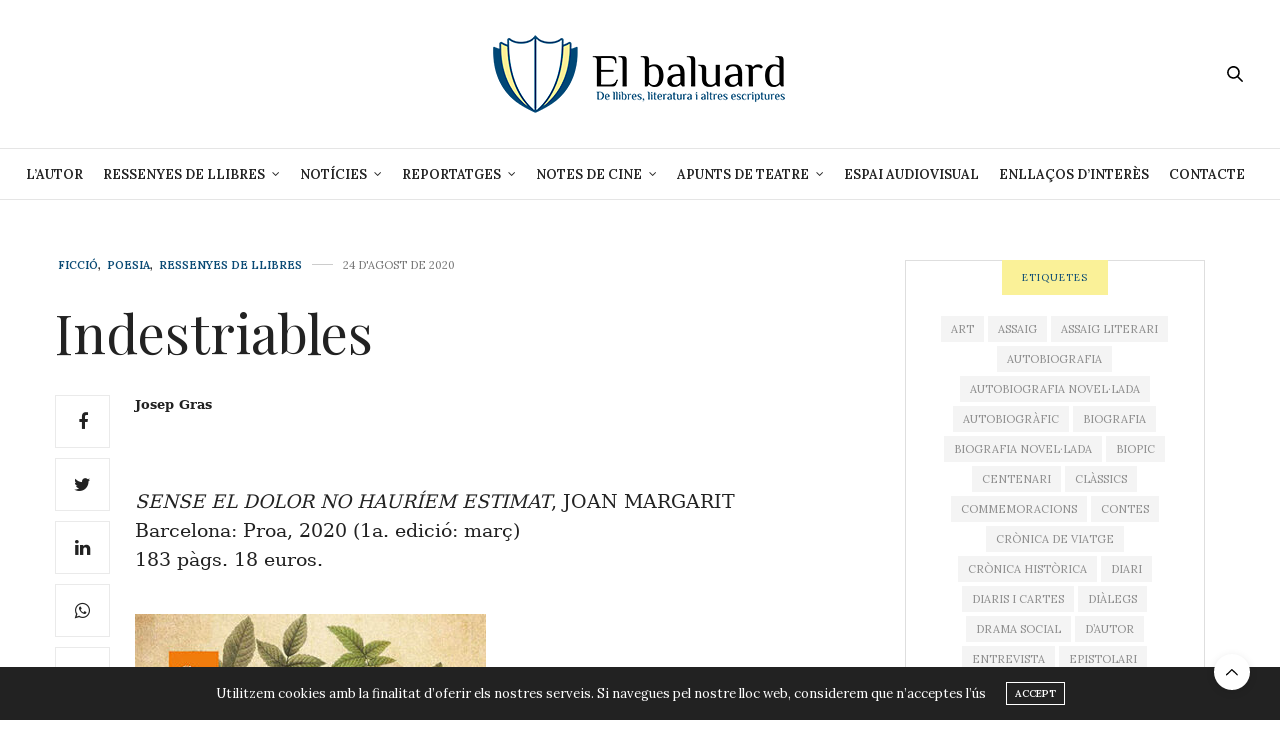

--- FILE ---
content_type: text/html; charset=UTF-8
request_url: https://elbaluard.cat/indestriables/
body_size: 19535
content:
<!doctype html>
<html lang="ca">
<head>
	<meta charset="UTF-8">
	<meta name="viewport" content="width=device-width, initial-scale=1, maximum-scale=1, viewport-fit=cover">
	<link rel="profile" href="http://gmpg.org/xfn/11">
	<meta http-equiv="x-dns-prefetch-control" content="on">
	<link rel="dns-prefetch" href="//fonts.googleapis.com" />
	<link rel="dns-prefetch" href="//fonts.gstatic.com" />
	<link rel="dns-prefetch" href="//0.gravatar.com/" />
	<link rel="dns-prefetch" href="//2.gravatar.com/" />
	<link rel="dns-prefetch" href="//1.gravatar.com/" /><title>Indestriables &#8211; El Baluard</title>
<meta name='robots' content='max-image-preview:large' />
	<style>img:is([sizes="auto" i], [sizes^="auto," i]) { contain-intrinsic-size: 3000px 1500px }</style>
	<link rel='dns-prefetch' href='//cdn.plyr.io' />
<link rel='dns-prefetch' href='//fonts.googleapis.com' />
<link rel="alternate" type="application/rss+xml" title="El Baluard &raquo; Canal d&#039;informació" href="https://elbaluard.cat/feed/" />
<link rel="alternate" type="application/rss+xml" title="El Baluard &raquo; Canal dels comentaris" href="https://elbaluard.cat/comments/feed/" />
<link rel="preconnect" href="//fonts.gstatic.com/" crossorigin><link rel="alternate" type="application/rss+xml" title="El Baluard &raquo; Indestriables Canal dels comentaris" href="https://elbaluard.cat/indestriables/feed/" />
<script type="text/javascript">
/* <![CDATA[ */
window._wpemojiSettings = {"baseUrl":"https:\/\/s.w.org\/images\/core\/emoji\/16.0.1\/72x72\/","ext":".png","svgUrl":"https:\/\/s.w.org\/images\/core\/emoji\/16.0.1\/svg\/","svgExt":".svg","source":{"concatemoji":"https:\/\/elbaluard.cat\/wp-includes\/js\/wp-emoji-release.min.js?ver=6.8.3"}};
/*! This file is auto-generated */
!function(s,n){var o,i,e;function c(e){try{var t={supportTests:e,timestamp:(new Date).valueOf()};sessionStorage.setItem(o,JSON.stringify(t))}catch(e){}}function p(e,t,n){e.clearRect(0,0,e.canvas.width,e.canvas.height),e.fillText(t,0,0);var t=new Uint32Array(e.getImageData(0,0,e.canvas.width,e.canvas.height).data),a=(e.clearRect(0,0,e.canvas.width,e.canvas.height),e.fillText(n,0,0),new Uint32Array(e.getImageData(0,0,e.canvas.width,e.canvas.height).data));return t.every(function(e,t){return e===a[t]})}function u(e,t){e.clearRect(0,0,e.canvas.width,e.canvas.height),e.fillText(t,0,0);for(var n=e.getImageData(16,16,1,1),a=0;a<n.data.length;a++)if(0!==n.data[a])return!1;return!0}function f(e,t,n,a){switch(t){case"flag":return n(e,"\ud83c\udff3\ufe0f\u200d\u26a7\ufe0f","\ud83c\udff3\ufe0f\u200b\u26a7\ufe0f")?!1:!n(e,"\ud83c\udde8\ud83c\uddf6","\ud83c\udde8\u200b\ud83c\uddf6")&&!n(e,"\ud83c\udff4\udb40\udc67\udb40\udc62\udb40\udc65\udb40\udc6e\udb40\udc67\udb40\udc7f","\ud83c\udff4\u200b\udb40\udc67\u200b\udb40\udc62\u200b\udb40\udc65\u200b\udb40\udc6e\u200b\udb40\udc67\u200b\udb40\udc7f");case"emoji":return!a(e,"\ud83e\udedf")}return!1}function g(e,t,n,a){var r="undefined"!=typeof WorkerGlobalScope&&self instanceof WorkerGlobalScope?new OffscreenCanvas(300,150):s.createElement("canvas"),o=r.getContext("2d",{willReadFrequently:!0}),i=(o.textBaseline="top",o.font="600 32px Arial",{});return e.forEach(function(e){i[e]=t(o,e,n,a)}),i}function t(e){var t=s.createElement("script");t.src=e,t.defer=!0,s.head.appendChild(t)}"undefined"!=typeof Promise&&(o="wpEmojiSettingsSupports",i=["flag","emoji"],n.supports={everything:!0,everythingExceptFlag:!0},e=new Promise(function(e){s.addEventListener("DOMContentLoaded",e,{once:!0})}),new Promise(function(t){var n=function(){try{var e=JSON.parse(sessionStorage.getItem(o));if("object"==typeof e&&"number"==typeof e.timestamp&&(new Date).valueOf()<e.timestamp+604800&&"object"==typeof e.supportTests)return e.supportTests}catch(e){}return null}();if(!n){if("undefined"!=typeof Worker&&"undefined"!=typeof OffscreenCanvas&&"undefined"!=typeof URL&&URL.createObjectURL&&"undefined"!=typeof Blob)try{var e="postMessage("+g.toString()+"("+[JSON.stringify(i),f.toString(),p.toString(),u.toString()].join(",")+"));",a=new Blob([e],{type:"text/javascript"}),r=new Worker(URL.createObjectURL(a),{name:"wpTestEmojiSupports"});return void(r.onmessage=function(e){c(n=e.data),r.terminate(),t(n)})}catch(e){}c(n=g(i,f,p,u))}t(n)}).then(function(e){for(var t in e)n.supports[t]=e[t],n.supports.everything=n.supports.everything&&n.supports[t],"flag"!==t&&(n.supports.everythingExceptFlag=n.supports.everythingExceptFlag&&n.supports[t]);n.supports.everythingExceptFlag=n.supports.everythingExceptFlag&&!n.supports.flag,n.DOMReady=!1,n.readyCallback=function(){n.DOMReady=!0}}).then(function(){return e}).then(function(){var e;n.supports.everything||(n.readyCallback(),(e=n.source||{}).concatemoji?t(e.concatemoji):e.wpemoji&&e.twemoji&&(t(e.twemoji),t(e.wpemoji)))}))}((window,document),window._wpemojiSettings);
/* ]]> */
</script>
<style id='wp-emoji-styles-inline-css' type='text/css'>

	img.wp-smiley, img.emoji {
		display: inline !important;
		border: none !important;
		box-shadow: none !important;
		height: 1em !important;
		width: 1em !important;
		margin: 0 0.07em !important;
		vertical-align: -0.1em !important;
		background: none !important;
		padding: 0 !important;
	}
</style>
<link rel='stylesheet' id='wp-block-library-css' href='https://elbaluard.cat/wp-includes/css/dist/block-library/style.min.css?ver=6.8.3' media='all' />
<style id='classic-theme-styles-inline-css' type='text/css'>
/*! This file is auto-generated */
.wp-block-button__link{color:#fff;background-color:#32373c;border-radius:9999px;box-shadow:none;text-decoration:none;padding:calc(.667em + 2px) calc(1.333em + 2px);font-size:1.125em}.wp-block-file__button{background:#32373c;color:#fff;text-decoration:none}
</style>
<style id='global-styles-inline-css' type='text/css'>
:root{--wp--preset--aspect-ratio--square: 1;--wp--preset--aspect-ratio--4-3: 4/3;--wp--preset--aspect-ratio--3-4: 3/4;--wp--preset--aspect-ratio--3-2: 3/2;--wp--preset--aspect-ratio--2-3: 2/3;--wp--preset--aspect-ratio--16-9: 16/9;--wp--preset--aspect-ratio--9-16: 9/16;--wp--preset--color--black: #000000;--wp--preset--color--cyan-bluish-gray: #abb8c3;--wp--preset--color--white: #ffffff;--wp--preset--color--pale-pink: #f78da7;--wp--preset--color--vivid-red: #cf2e2e;--wp--preset--color--luminous-vivid-orange: #ff6900;--wp--preset--color--luminous-vivid-amber: #fcb900;--wp--preset--color--light-green-cyan: #7bdcb5;--wp--preset--color--vivid-green-cyan: #00d084;--wp--preset--color--pale-cyan-blue: #8ed1fc;--wp--preset--color--vivid-cyan-blue: #0693e3;--wp--preset--color--vivid-purple: #9b51e0;--wp--preset--color--thb-accent: #084974;--wp--preset--gradient--vivid-cyan-blue-to-vivid-purple: linear-gradient(135deg,rgba(6,147,227,1) 0%,rgb(155,81,224) 100%);--wp--preset--gradient--light-green-cyan-to-vivid-green-cyan: linear-gradient(135deg,rgb(122,220,180) 0%,rgb(0,208,130) 100%);--wp--preset--gradient--luminous-vivid-amber-to-luminous-vivid-orange: linear-gradient(135deg,rgba(252,185,0,1) 0%,rgba(255,105,0,1) 100%);--wp--preset--gradient--luminous-vivid-orange-to-vivid-red: linear-gradient(135deg,rgba(255,105,0,1) 0%,rgb(207,46,46) 100%);--wp--preset--gradient--very-light-gray-to-cyan-bluish-gray: linear-gradient(135deg,rgb(238,238,238) 0%,rgb(169,184,195) 100%);--wp--preset--gradient--cool-to-warm-spectrum: linear-gradient(135deg,rgb(74,234,220) 0%,rgb(151,120,209) 20%,rgb(207,42,186) 40%,rgb(238,44,130) 60%,rgb(251,105,98) 80%,rgb(254,248,76) 100%);--wp--preset--gradient--blush-light-purple: linear-gradient(135deg,rgb(255,206,236) 0%,rgb(152,150,240) 100%);--wp--preset--gradient--blush-bordeaux: linear-gradient(135deg,rgb(254,205,165) 0%,rgb(254,45,45) 50%,rgb(107,0,62) 100%);--wp--preset--gradient--luminous-dusk: linear-gradient(135deg,rgb(255,203,112) 0%,rgb(199,81,192) 50%,rgb(65,88,208) 100%);--wp--preset--gradient--pale-ocean: linear-gradient(135deg,rgb(255,245,203) 0%,rgb(182,227,212) 50%,rgb(51,167,181) 100%);--wp--preset--gradient--electric-grass: linear-gradient(135deg,rgb(202,248,128) 0%,rgb(113,206,126) 100%);--wp--preset--gradient--midnight: linear-gradient(135deg,rgb(2,3,129) 0%,rgb(40,116,252) 100%);--wp--preset--font-size--small: 13px;--wp--preset--font-size--medium: 20px;--wp--preset--font-size--large: 36px;--wp--preset--font-size--x-large: 42px;--wp--preset--spacing--20: 0.44rem;--wp--preset--spacing--30: 0.67rem;--wp--preset--spacing--40: 1rem;--wp--preset--spacing--50: 1.5rem;--wp--preset--spacing--60: 2.25rem;--wp--preset--spacing--70: 3.38rem;--wp--preset--spacing--80: 5.06rem;--wp--preset--shadow--natural: 6px 6px 9px rgba(0, 0, 0, 0.2);--wp--preset--shadow--deep: 12px 12px 50px rgba(0, 0, 0, 0.4);--wp--preset--shadow--sharp: 6px 6px 0px rgba(0, 0, 0, 0.2);--wp--preset--shadow--outlined: 6px 6px 0px -3px rgba(255, 255, 255, 1), 6px 6px rgba(0, 0, 0, 1);--wp--preset--shadow--crisp: 6px 6px 0px rgba(0, 0, 0, 1);}:where(.is-layout-flex){gap: 0.5em;}:where(.is-layout-grid){gap: 0.5em;}body .is-layout-flex{display: flex;}.is-layout-flex{flex-wrap: wrap;align-items: center;}.is-layout-flex > :is(*, div){margin: 0;}body .is-layout-grid{display: grid;}.is-layout-grid > :is(*, div){margin: 0;}:where(.wp-block-columns.is-layout-flex){gap: 2em;}:where(.wp-block-columns.is-layout-grid){gap: 2em;}:where(.wp-block-post-template.is-layout-flex){gap: 1.25em;}:where(.wp-block-post-template.is-layout-grid){gap: 1.25em;}.has-black-color{color: var(--wp--preset--color--black) !important;}.has-cyan-bluish-gray-color{color: var(--wp--preset--color--cyan-bluish-gray) !important;}.has-white-color{color: var(--wp--preset--color--white) !important;}.has-pale-pink-color{color: var(--wp--preset--color--pale-pink) !important;}.has-vivid-red-color{color: var(--wp--preset--color--vivid-red) !important;}.has-luminous-vivid-orange-color{color: var(--wp--preset--color--luminous-vivid-orange) !important;}.has-luminous-vivid-amber-color{color: var(--wp--preset--color--luminous-vivid-amber) !important;}.has-light-green-cyan-color{color: var(--wp--preset--color--light-green-cyan) !important;}.has-vivid-green-cyan-color{color: var(--wp--preset--color--vivid-green-cyan) !important;}.has-pale-cyan-blue-color{color: var(--wp--preset--color--pale-cyan-blue) !important;}.has-vivid-cyan-blue-color{color: var(--wp--preset--color--vivid-cyan-blue) !important;}.has-vivid-purple-color{color: var(--wp--preset--color--vivid-purple) !important;}.has-black-background-color{background-color: var(--wp--preset--color--black) !important;}.has-cyan-bluish-gray-background-color{background-color: var(--wp--preset--color--cyan-bluish-gray) !important;}.has-white-background-color{background-color: var(--wp--preset--color--white) !important;}.has-pale-pink-background-color{background-color: var(--wp--preset--color--pale-pink) !important;}.has-vivid-red-background-color{background-color: var(--wp--preset--color--vivid-red) !important;}.has-luminous-vivid-orange-background-color{background-color: var(--wp--preset--color--luminous-vivid-orange) !important;}.has-luminous-vivid-amber-background-color{background-color: var(--wp--preset--color--luminous-vivid-amber) !important;}.has-light-green-cyan-background-color{background-color: var(--wp--preset--color--light-green-cyan) !important;}.has-vivid-green-cyan-background-color{background-color: var(--wp--preset--color--vivid-green-cyan) !important;}.has-pale-cyan-blue-background-color{background-color: var(--wp--preset--color--pale-cyan-blue) !important;}.has-vivid-cyan-blue-background-color{background-color: var(--wp--preset--color--vivid-cyan-blue) !important;}.has-vivid-purple-background-color{background-color: var(--wp--preset--color--vivid-purple) !important;}.has-black-border-color{border-color: var(--wp--preset--color--black) !important;}.has-cyan-bluish-gray-border-color{border-color: var(--wp--preset--color--cyan-bluish-gray) !important;}.has-white-border-color{border-color: var(--wp--preset--color--white) !important;}.has-pale-pink-border-color{border-color: var(--wp--preset--color--pale-pink) !important;}.has-vivid-red-border-color{border-color: var(--wp--preset--color--vivid-red) !important;}.has-luminous-vivid-orange-border-color{border-color: var(--wp--preset--color--luminous-vivid-orange) !important;}.has-luminous-vivid-amber-border-color{border-color: var(--wp--preset--color--luminous-vivid-amber) !important;}.has-light-green-cyan-border-color{border-color: var(--wp--preset--color--light-green-cyan) !important;}.has-vivid-green-cyan-border-color{border-color: var(--wp--preset--color--vivid-green-cyan) !important;}.has-pale-cyan-blue-border-color{border-color: var(--wp--preset--color--pale-cyan-blue) !important;}.has-vivid-cyan-blue-border-color{border-color: var(--wp--preset--color--vivid-cyan-blue) !important;}.has-vivid-purple-border-color{border-color: var(--wp--preset--color--vivid-purple) !important;}.has-vivid-cyan-blue-to-vivid-purple-gradient-background{background: var(--wp--preset--gradient--vivid-cyan-blue-to-vivid-purple) !important;}.has-light-green-cyan-to-vivid-green-cyan-gradient-background{background: var(--wp--preset--gradient--light-green-cyan-to-vivid-green-cyan) !important;}.has-luminous-vivid-amber-to-luminous-vivid-orange-gradient-background{background: var(--wp--preset--gradient--luminous-vivid-amber-to-luminous-vivid-orange) !important;}.has-luminous-vivid-orange-to-vivid-red-gradient-background{background: var(--wp--preset--gradient--luminous-vivid-orange-to-vivid-red) !important;}.has-very-light-gray-to-cyan-bluish-gray-gradient-background{background: var(--wp--preset--gradient--very-light-gray-to-cyan-bluish-gray) !important;}.has-cool-to-warm-spectrum-gradient-background{background: var(--wp--preset--gradient--cool-to-warm-spectrum) !important;}.has-blush-light-purple-gradient-background{background: var(--wp--preset--gradient--blush-light-purple) !important;}.has-blush-bordeaux-gradient-background{background: var(--wp--preset--gradient--blush-bordeaux) !important;}.has-luminous-dusk-gradient-background{background: var(--wp--preset--gradient--luminous-dusk) !important;}.has-pale-ocean-gradient-background{background: var(--wp--preset--gradient--pale-ocean) !important;}.has-electric-grass-gradient-background{background: var(--wp--preset--gradient--electric-grass) !important;}.has-midnight-gradient-background{background: var(--wp--preset--gradient--midnight) !important;}.has-small-font-size{font-size: var(--wp--preset--font-size--small) !important;}.has-medium-font-size{font-size: var(--wp--preset--font-size--medium) !important;}.has-large-font-size{font-size: var(--wp--preset--font-size--large) !important;}.has-x-large-font-size{font-size: var(--wp--preset--font-size--x-large) !important;}
:where(.wp-block-post-template.is-layout-flex){gap: 1.25em;}:where(.wp-block-post-template.is-layout-grid){gap: 1.25em;}
:where(.wp-block-columns.is-layout-flex){gap: 2em;}:where(.wp-block-columns.is-layout-grid){gap: 2em;}
:root :where(.wp-block-pullquote){font-size: 1.5em;line-height: 1.6;}
</style>
<link rel='stylesheet' id='thb-fa-css' href='https://elbaluard.cat/wp-content/themes/thevoux-wp/assets/css/font-awesome.min.css?ver=4.7.0' media='all' />
<link rel='stylesheet' id='thb-app-css' href='https://elbaluard.cat/wp-content/themes/thevoux-wp/assets/css/app.css?ver=6.9.3' media='all' />
<style id='thb-app-inline-css' type='text/css'>
body {font-family:Lora;}@media only screen and (max-width:40.063em) {.header .logo .logoimg {max-height:88px;}.header .logo .logoimg[src$=".svg"] {max-height:100%;height:88px;}}@media only screen and (min-width:40.063em) {.header .logo .logoimg {max-height:88px;}.header .logo .logoimg[src$=".svg"] {max-height:100%;height:88px;}}h1, h2, h3, h4, h5, h6, .mont, .wpcf7-response-output, label, .select-wrapper select, .wp-caption .wp-caption-text, .smalltitle, .toggle .title, q, blockquote p, cite, table tr th, table tr td, #footer.style3 .menu, #footer.style2 .menu, #footer.style4 .menu, .product-title, .social_bar, .widget.widget_socialcounter ul.style2 li {}input[type="submit"],.button,.btn,.thb-text-button {}em {}h1,.h1 {font-size:54px;}h2 {}h3 {}h4 {}h5 {}h6 {}a,.header .nav_holder.dark .full-menu-container .full-menu > li > a:hover,.full-menu-container.light-menu-color .full-menu > li > a:hover,.full-menu-container .full-menu > li.active > a, .full-menu-container .full-menu > li.sfHover > a,.full-menu-container .full-menu > li > a:hover,.full-menu-container .full-menu > li.menu-item-has-children.menu-item-mega-parent .thb_mega_menu_holder .thb_mega_menu li.active a,.full-menu-container .full-menu > li.menu-item-has-children.menu-item-mega-parent .thb_mega_menu_holder .thb_mega_menu li.active a .fa,.post.featured-style4 .featured-title,.post-detail .article-tags a,.post .post-content .post-review .average,.post .post-content .post-review .thb-counter,#archive-title h1 span,.widget > strong.style1,.widget.widget_recent_entries ul li .url, .widget.widget_recent_comments ul li .url,.thb-mobile-menu li a.active,.thb-mobile-menu-secondary li a:hover,q, blockquote p,cite,.notification-box a:not(.button),.video_playlist .video_play.vertical.video-active,.video_playlist .video_play.vertical.video-active h6,.not-found p,.thb_tabs .tabs h6 a:hover,.thb_tabs .tabs dd.active h6 a,.cart_totals table tr.order-total td,.shop_table tbody tr td.order-status.approved,.shop_table tbody tr td.product-quantity .wishlist-in-stock,.shop_table tbody tr td.product-stock-status .wishlist-in-stock ,.payment_methods li .about_paypal,.place-order .terms label a,.woocommerce-MyAccount-navigation ul li:hover a, .woocommerce-MyAccount-navigation ul li.is-active a,.product .product-information .price > .amount,.product .product-information .price ins .amount,.product .product-information .wc-forward:hover,.product .product-information .product_meta > span a,.product .product-information .product_meta > span .sku,.woocommerce-tabs .wc-tabs li a:hover,.woocommerce-tabs .wc-tabs li.active a,.thb-selectionSharer a.email:hover,.widget ul.menu .current-menu-item>a,.btn.transparent-accent, .btn:focus.transparent-accent, .button.transparent-accent, input[type=submit].transparent-accent,.has-thb-accent-color,.wp-block-button .wp-block-button__link.has-thb-accent-color {color:#084974;}.plyr__control--overlaid,.plyr--video .plyr__control.plyr__tab-focus, .plyr--video .plyr__control:hover, .plyr--video .plyr__control[aria-expanded=true] {background:#084974;}.plyr--full-ui input[type=range] {color:#084974;}.header-submenu-style2 .full-menu-container .full-menu > li.menu-item-has-children.menu-item-mega-parent .thb_mega_menu_holder,.custom_check + .custom_label:hover:before,.thb-pricing-table .thb-pricing-column.highlight-true .pricing-container,.woocommerce-MyAccount-navigation ul li:hover a, .woocommerce-MyAccount-navigation ul li.is-active a,.thb_3dimg:hover .image_link,.btn.transparent-accent, .btn:focus.transparent-accent, .button.transparent-accent, input[type=submit].transparent-accent,.posts.style13-posts .pagination ul .page-numbers:not(.dots):hover, .posts.style13-posts .pagination ul .page-numbers.current, .posts.style13-posts .pagination .nav-links .page-numbers:not(.dots):hover, .posts.style13-posts .pagination .nav-links .page-numbers.current {border-color:#084974;}.header .social-holder .social_header:hover .social_icon,.thb_3dimg .title svg,.thb_3dimg .arrow svg {fill:#084974;}.header .social-holder .quick_cart .float_count,.header.fixed .progress,.post .post-gallery.has-gallery:after,.post.featured-style4:hover .featured-title,.post-detail .post-detail-gallery .gallery-link:hover,.thb-progress span,#archive-title,.widget .count-image .count,.slick-nav:hover,.btn:not(.white):hover,.btn:not(.white):focus:hover,.button:not(.white):hover,input[type=submit]:not(.white):hover,.btn.accent,.btn:focus.accent,.button.accent,input[type=submit].accent,.custom_check + .custom_label:after,[class^="tag-link"]:hover, .tag-cloud-link:hover.category_container.style3:before,.highlight.accent,.video_playlist .video_play.video-active,.thb_tabs .tabs h6 a:after,.btn.transparent-accent:hover, .btn:focus.transparent-accent:hover, .button.transparent-accent:hover, input[type=submit].transparent-accent:hover,.thb-hotspot-container .thb-hotspot.pin-accent,.posts.style13-posts .pagination ul .page-numbers:not(.dots):hover, .posts.style13-posts .pagination ul .page-numbers.current, .posts.style13-posts .pagination .nav-links .page-numbers:not(.dots):hover, .posts.style13-posts .pagination .nav-links .page-numbers.current,.has-thb-accent-background-color,.wp-block-button .wp-block-button__link.has-thb-accent-background-color {background-color:#084974;}.btn.accent:hover,.btn:focus.accent:hover,.button.accent:hover,input[type=submit].accent:hover {background-color:#074268;}.header-submenu-style2 .full-menu-container .full-menu > li.menu-item-has-children .sub-menu:not(.thb_mega_menu),.woocommerce-MyAccount-navigation ul li:hover + li a, .woocommerce-MyAccount-navigation ul li.is-active + li a {border-top-color:#084974;}.woocommerce-tabs .wc-tabs li a:after {border-bottom-color:#084974;}.header-submenu-style2 .full-menu-container .full-menu>li.menu-item-has-children .sub-menu:not(.thb_mega_menu),.header-submenu-style2 .full-menu-container .full-menu>li.menu-item-has-children.menu-item-mega-parent .thb_mega_menu_holder {border-top-color:#084974;}.header-submenu-style3 .full-menu-container .full-menu>li.menu-item-has-children.menu-item-mega-parent .thb_mega_menu_holder .thb_mega_menu li.active a,.header-submenu-style3 .full-menu-container .full-menu > li.menu-item-has-children .sub-menu:not(.thb_mega_menu) li a:hover {background:rgba(8,73,116, 0.2);}.post.carousel-style12:hover {background:rgba(8,73,116, 0.1);}blockquote:before,blockquote:after {background:rgba(8,73,116, 0.2);}@media only screen and (max-width:40.063em) {.post.featured-style4 .featured-title,.post.category-widget-slider .featured-title {background:#084974;}}.widget > strong {color:#084974 !important;}.header.fixed .header_top .progress {background:#084974;}.full-menu-container .full-menu > li > a,#footer.style2 .menu,#footer.style3 .menu,#footer.style4 .menu,#footer.style5 .menu {}.subheader-menu>li>a {}.full-menu-container .full-menu > li > a,#footer.style2 .menu,#footer.style3 .menu,#footer.style4 .menu,#footer.style5 .menu {}.thb-mobile-menu>li>a,.thb-mobile-menu-secondary li a {}.thb-mobile-menu .sub-menu li a {}.post .post-title h1 {}.post-links,.thb-post-top,.post-meta,.post-author,.post-title-bullets li button span {}.post-detail .post-content:before {}.social_bar ul li a {}#footer.style2 .menu,#footer.style3 .menu,#footer.style4 .menu,#footer.style5 .menu {}.post .thb-post-top .post-meta.style1 a.cat-general { color:#0822e6; }.post .thb-post-top .post-meta.style2 a.cat-general { background-color:#0822e6; }.post.post-carousel-style11 .post-meta.style2 a.cat-general { background-color:#0822e6; }.post .post-content .category_title.catstyle-style1 h2 a:hover { color:#0822e6; }.post-detail-style2-row .post-detail .post-title-container,.sidebar .sidebar_inner {background-color:#ffffff}.btn.large { height:auto; }
</style>
<link rel='stylesheet' id='thb-style-css' href='https://elbaluard.cat/wp-content/themes/thevoux-wp-child/style.css?ver=6.9.3' media='all' />
<link rel='stylesheet' id='thb-google-fonts-css' href='https://fonts.googleapis.com/css?family=Lora%3A400%2C500%2C600%2C700%2C400i%2C500i%2C600i%2C700i%7CPlayfair+Display%3A400%2C500%2C600%2C700%2C800%2C900%2C400i%2C500i%2C600i%2C700i%2C800i%2C900i&#038;subset=latin&#038;display=swap&#038;ver=6.9.3' media='all' />
<link rel='stylesheet' id='js_composer_front-css' href='https://elbaluard.cat/wp-content/plugins/js_composer/assets/css/js_composer.min.css?ver=8.7.2' media='all' />
<script type="text/javascript" src="https://elbaluard.cat/wp-content/plugins/jquery-updater/js/jquery-3.7.1.min.js?ver=3.7.1" id="jquery-core-js"></script>
<script type="text/javascript" src="https://elbaluard.cat/wp-content/plugins/jquery-updater/js/jquery-migrate-3.5.2.min.js?ver=3.5.2" id="jquery-migrate-js"></script>
<script></script><link rel="https://api.w.org/" href="https://elbaluard.cat/wp-json/" /><link rel="alternate" title="JSON" type="application/json" href="https://elbaluard.cat/wp-json/wp/v2/posts/1433" /><link rel="EditURI" type="application/rsd+xml" title="RSD" href="https://elbaluard.cat/xmlrpc.php?rsd" />
<meta name="generator" content="WordPress 6.8.3" />
<link rel="canonical" href="https://elbaluard.cat/indestriables/" />
<link rel='shortlink' href='https://elbaluard.cat/?p=1433' />
<link rel="alternate" title="oEmbed (JSON)" type="application/json+oembed" href="https://elbaluard.cat/wp-json/oembed/1.0/embed?url=https%3A%2F%2Felbaluard.cat%2Findestriables%2F" />
<link rel="alternate" title="oEmbed (XML)" type="text/xml+oembed" href="https://elbaluard.cat/wp-json/oembed/1.0/embed?url=https%3A%2F%2Felbaluard.cat%2Findestriables%2F&#038;format=xml" />
<meta name="twitter:image" content="https://elbaluard.cat/wp-content/uploads/2020/08/joan-margarit.jpg" />			<meta property="og:title" content="Indestriables" />
			<meta property="og:type" content="article" />
			<meta property="og:description" content="SENSE EL DOLOR NO HAURÍEM ESTIMAT, JOAN MARGARIT	
Barcelona: Proa, 2020 (1a. edició: març) 
" />
							<meta property="og:image" content="https://elbaluard.cat/wp-content/uploads/2020/08/joan-margarit.jpg" />
						<meta property="og:url" content="https://elbaluard.cat/indestriables/" />
			<meta property="og:site_name" content="El Baluard"/>
			<link rel="pingback" href="https://elbaluard.cat/xmlrpc.php"><meta name="generator" content="Powered by WPBakery Page Builder - drag and drop page builder for WordPress."/>
<link rel="icon" href="https://elbaluard.cat/wp-content/uploads/2020/03/cropped-logo-32x32.png" sizes="32x32" />
<link rel="icon" href="https://elbaluard.cat/wp-content/uploads/2020/03/cropped-logo-192x192.png" sizes="192x192" />
<link rel="apple-touch-icon" href="https://elbaluard.cat/wp-content/uploads/2020/03/cropped-logo-180x180.png" />
<meta name="msapplication-TileImage" content="https://elbaluard.cat/wp-content/uploads/2020/03/cropped-logo-270x270.png" />
		<style type="text/css" id="wp-custom-css">
			
.lletra :first-child::first-letter {
    float: left;
  font-size: 60px;
  line-height: 40px;
  margin: 5px;
	margin-bottom:0px;
  margin-right: 10px;
  padding: 5px;
  
}

.tag-cloud-link

{line-height:16px !important;
padding:5px 10px;}

.textepetit p
{font-size:14px !important;}

#archive-title h1 span
{color: white;
display: block !important;}


.margen
{border:1px solid black;
padding:30px;}

.margeg
{border:1px solid #ccc;
padding:30px;}

.cita p
{font-size: 15px !important;
line-height:18px;}

.vc_color-info.vc_message_box {
    color: #34566b !important;
    border-color: #34566b !important;
    background-color: #ecf6fb !important;
}

.numacte
{margin-left:140px;}		</style>
		<style type="text/css" data-type="vc_shortcodes-custom-css">.vc_custom_1598275218151{margin-top: 40px !important;margin-bottom: 40px !important;}.vc_custom_1598255116127{padding-left: 50px !important;}.vc_custom_1598255196780{padding-left: 50px !important;}</style><noscript><style> .wpb_animate_when_almost_visible { opacity: 1; }</style></noscript></head>
<body class="wp-singular post-template-default single single-post postid-1433 single-format-standard wp-theme-thevoux-wp wp-child-theme-thevoux-wp-child article-dropcap-off thb-borders-off thb-rounded-forms-off social_black-on header_submenu_color-light mobile_menu_animation- header-submenu-style1 thb-pinit-off thb-single-product-ajax-on wpb-js-composer js-comp-ver-8.7.2 vc_responsive">
			<div id="wrapper" class="thb-page-transition-on">
		<!-- Start Content Container -->
		<div id="content-container">
			<!-- Start Content Click Capture -->
			<div class="click-capture"></div>
			<!-- End Content Click Capture -->
									
<!-- Start Header -->
<header class="header fixed style4 ">
	<div class="nav_holder">
		<div class="row full-width-row">
			<div class="small-12 columns">
				<div class="center-column">
					<div class="toggle-holder">
							<a href="#" class="mobile-toggle  small"><div><span></span><span></span><span></span></div></a>
						</div>
											<nav class="full-menu-container">
															<ul id="menu-principal" class="full-menu nav submenu-style-style1"><li id="menu-item-359" class="menu-item menu-item-type-post_type menu-item-object-page menu-item-359"><a href="https://elbaluard.cat/lautor/">L&#8217;autor</a></li>
<li id="menu-item-999" class="menu-item menu-item-type-taxonomy menu-item-object-category current-post-ancestor current-menu-parent current-post-parent menu-item-has-children menu-item-999"><a href="https://elbaluard.cat/category/ressenyes-llibres/">Ressenyes de llibres</a>


<ul class="sub-menu ">
	<li id="menu-item-403" class="menu-item menu-item-type-taxonomy menu-item-object-category current-post-ancestor current-menu-parent current-post-parent menu-item-has-children menu-item-403"><a href="https://elbaluard.cat/category/ressenyes-llibres/ficcio/">Ficció</a>
	<ul class="sub-menu ">
		<li id="menu-item-404" class="menu-item menu-item-type-taxonomy menu-item-object-category menu-item-404"><a href="https://elbaluard.cat/category/ressenyes-llibres/ficcio/narrativa/">Narrativa</a></li>
		<li id="menu-item-405" class="menu-item menu-item-type-taxonomy menu-item-object-category current-post-ancestor current-menu-parent current-post-parent menu-item-405"><a href="https://elbaluard.cat/category/ressenyes-llibres/ficcio/poesia/">Poesia</a></li>
		<li id="menu-item-406" class="menu-item menu-item-type-taxonomy menu-item-object-category menu-item-406"><a href="https://elbaluard.cat/category/ressenyes-llibres/ficcio/teatre/">Teatre</a></li>
	</ul>
</li>
	<li id="menu-item-407" class="menu-item menu-item-type-taxonomy menu-item-object-category menu-item-has-children menu-item-407"><a href="https://elbaluard.cat/category/ressenyes-llibres/no-ficcio/">No ficció</a>
	<ul class="sub-menu ">
		<li id="menu-item-408" class="menu-item menu-item-type-taxonomy menu-item-object-category menu-item-408"><a href="https://elbaluard.cat/category/ressenyes-llibres/no-ficcio/assaig-i-coneixement/">Assaig</a></li>
		<li id="menu-item-409" class="menu-item menu-item-type-taxonomy menu-item-object-category menu-item-409"><a href="https://elbaluard.cat/category/ressenyes-llibres/no-ficcio/biografia-i-memories/">Biografia i Memòries</a></li>
		<li id="menu-item-628" class="menu-item menu-item-type-taxonomy menu-item-object-category menu-item-628"><a href="https://elbaluard.cat/category/ressenyes-llibres/no-ficcio/pensament/">Pensament</a></li>
		<li id="menu-item-410" class="menu-item menu-item-type-taxonomy menu-item-object-category menu-item-410"><a href="https://elbaluard.cat/category/ressenyes-llibres/no-ficcio/periodisme/">Periodisme</a></li>
		<li id="menu-item-1817" class="menu-item menu-item-type-taxonomy menu-item-object-category menu-item-1817"><a href="https://elbaluard.cat/category/ressenyes-llibres/no-ficcio/narrativa-no-ficcio/">Narrativa</a></li>
	</ul>
</li>
</ul>
</li>
<li id="menu-item-760" class="menu-item menu-item-type-taxonomy menu-item-object-category menu-item-has-children menu-item-760"><a href="https://elbaluard.cat/category/noticies/">Notícies</a>


<ul class="sub-menu ">
	<li id="menu-item-630" class="menu-item menu-item-type-taxonomy menu-item-object-category menu-item-630"><a href="https://elbaluard.cat/category/noticies/actualitat-literaria/">Actualitat literària</a></li>
	<li id="menu-item-629" class="menu-item menu-item-type-taxonomy menu-item-object-category menu-item-629"><a href="https://elbaluard.cat/category/noticies/actualitat-cultural/">Actualitat cultural</a></li>
	<li id="menu-item-631" class="menu-item menu-item-type-taxonomy menu-item-object-category menu-item-631"><a href="https://elbaluard.cat/category/noticies/publicacions/">Publicacions</a></li>
	<li id="menu-item-1798" class="menu-item menu-item-type-taxonomy menu-item-object-category menu-item-1798"><a href="https://elbaluard.cat/category/noticies/entrevistes/">Entrevistes</a></li>
</ul>
</li>
<li id="menu-item-762" class="menu-item menu-item-type-taxonomy menu-item-object-category menu-item-has-children menu-item-762"><a href="https://elbaluard.cat/category/reportatges/">Reportatges</a>


<ul class="sub-menu ">
	<li id="menu-item-466" class="menu-item menu-item-type-taxonomy menu-item-object-category menu-item-466"><a href="https://elbaluard.cat/category/reportatges/literaris/">Literaris</a></li>
	<li id="menu-item-464" class="menu-item menu-item-type-taxonomy menu-item-object-category menu-item-464"><a href="https://elbaluard.cat/category/reportatges/cinematografics/">Cinematogràfics</a></li>
	<li id="menu-item-465" class="menu-item menu-item-type-taxonomy menu-item-object-category menu-item-465"><a href="https://elbaluard.cat/category/reportatges/periodistics/">Periodístics</a></li>
</ul>
</li>
<li id="menu-item-759" class="menu-item menu-item-type-taxonomy menu-item-object-category menu-item-has-children menu-item-759"><a href="https://elbaluard.cat/category/notes-de-cine/">Notes de cine</a>


<ul class="sub-menu ">
	<li id="menu-item-632" class="menu-item menu-item-type-taxonomy menu-item-object-category menu-item-632"><a href="https://elbaluard.cat/category/notes-de-cine/cinema-i-literatura/">Cinema i literatura</a></li>
	<li id="menu-item-633" class="menu-item menu-item-type-taxonomy menu-item-object-category menu-item-633"><a href="https://elbaluard.cat/category/notes-de-cine/dautor/">D&#8217;autor</a></li>
	<li id="menu-item-634" class="menu-item menu-item-type-taxonomy menu-item-object-category menu-item-634"><a href="https://elbaluard.cat/category/notes-de-cine/dialegs/">Diàlegs</a></li>
	<li id="menu-item-635" class="menu-item menu-item-type-taxonomy menu-item-object-category menu-item-635"><a href="https://elbaluard.cat/category/notes-de-cine/documental/">Documental</a></li>
	<li id="menu-item-1494" class="menu-item menu-item-type-taxonomy menu-item-object-category menu-item-1494"><a href="https://elbaluard.cat/category/notes-de-cine/classics/">Clássics</a></li>
</ul>
</li>
<li id="menu-item-757" class="menu-item menu-item-type-taxonomy menu-item-object-category menu-item-has-children menu-item-757"><a href="https://elbaluard.cat/category/apunts-de-teatre/">Apunts de teatre</a>


<ul class="sub-menu ">
	<li id="menu-item-640" class="menu-item menu-item-type-taxonomy menu-item-object-category menu-item-640"><a href="https://elbaluard.cat/category/apunts-de-teatre/representacions/">Representacions</a></li>
	<li id="menu-item-639" class="menu-item menu-item-type-taxonomy menu-item-object-category menu-item-639"><a href="https://elbaluard.cat/category/apunts-de-teatre/dobres-i-autors/">D&#8217;obres i autors</a></li>
</ul>
</li>
<li id="menu-item-380" class="menu-item menu-item-type-post_type menu-item-object-page menu-item-380"><a href="https://elbaluard.cat/espai-audiovisual/">Espai audiovisual</a></li>
<li id="menu-item-910" class="menu-item menu-item-type-post_type menu-item-object-page menu-item-910"><a href="https://elbaluard.cat/enllacos-dinteres/">Enllaços d&#8217;interès</a></li>
<li id="menu-item-381" class="menu-item menu-item-type-post_type menu-item-object-page menu-item-381"><a href="https://elbaluard.cat/contacte/">Contacte</a></li>
</ul>													</nav>
										<div class="social-holder style2">
						
	<aside class="social_header">
																											</aside>
								<aside class="quick_search">
		<svg xmlns="http://www.w3.org/2000/svg" version="1.1" class="search_icon" x="0" y="0" width="16.2" height="16.2" viewBox="0 0 16.2 16.2" enable-background="new 0 0 16.209 16.204" xml:space="preserve"><path d="M15.9 14.7l-4.3-4.3c0.9-1.1 1.4-2.5 1.4-4 0-3.5-2.9-6.4-6.4-6.4S0.1 3 0.1 6.5c0 3.5 2.9 6.4 6.4 6.4 1.4 0 2.8-0.5 3.9-1.3l4.4 4.3c0.2 0.2 0.4 0.2 0.6 0.2 0.2 0 0.4-0.1 0.6-0.2C16.2 15.6 16.2 15.1 15.9 14.7zM1.7 6.5c0-2.6 2.2-4.8 4.8-4.8s4.8 2.1 4.8 4.8c0 2.6-2.2 4.8-4.8 4.8S1.7 9.1 1.7 6.5z"/></svg>		<form role="search" method="get" class="searchform" action="https://elbaluard.cat/">
	<label for="search-form-1" class="screen-reader-text">Search for:</label>
	<input type="text" id="search-form-1" class="search-field" value="" name="s" />
</form>
	</aside>
												</div>
				</div>
			</div>
		</div>
	</div>
			<span class="progress"></span>
	</header>
<!-- End Header -->
			<!-- Start Header -->
<div class="header_holder  ">
<header class="header style1 ">

	<div class="header_top cf">
				<div class="row full-width-row align-middle">
			<div class="small-3 large-4 columns toggle-holder">
					<a href="#" class="mobile-toggle  small"><div><span></span><span></span><span></span></div></a>
								</div>
			<div class="small-6 large-4 columns logo text-center">
				<a href="https://elbaluard.cat/" class="logolink" title="El Baluard">
					<img src="https://elbaluard.cat/wp-content/uploads/2020/03/logo.png" class="logoimg" alt="El Baluard"/>
				</a>
			</div>
			<div class="small-3 large-4 columns social-holder style2">
				
	<aside class="social_header">
																											</aside>
		<aside class="quick_search">
		<svg xmlns="http://www.w3.org/2000/svg" version="1.1" class="search_icon" x="0" y="0" width="16.2" height="16.2" viewBox="0 0 16.2 16.2" enable-background="new 0 0 16.209 16.204" xml:space="preserve"><path d="M15.9 14.7l-4.3-4.3c0.9-1.1 1.4-2.5 1.4-4 0-3.5-2.9-6.4-6.4-6.4S0.1 3 0.1 6.5c0 3.5 2.9 6.4 6.4 6.4 1.4 0 2.8-0.5 3.9-1.3l4.4 4.3c0.2 0.2 0.4 0.2 0.6 0.2 0.2 0 0.4-0.1 0.6-0.2C16.2 15.6 16.2 15.1 15.9 14.7zM1.7 6.5c0-2.6 2.2-4.8 4.8-4.8s4.8 2.1 4.8 4.8c0 2.6-2.2 4.8-4.8 4.8S1.7 9.1 1.7 6.5z"/></svg>		<form role="search" method="get" class="searchform" action="https://elbaluard.cat/">
	<label for="search-form-2" class="screen-reader-text">Search for:</label>
	<input type="text" id="search-form-2" class="search-field" value="" name="s" />
</form>
	</aside>
				</div>
		</div>
	</div>
			<div class="nav_holder light">
			<nav class="full-menu-container">
				<ul id="menu-principal-1" class="full-menu nav submenu-style-style1"><li class="menu-item menu-item-type-post_type menu-item-object-page menu-item-359"><a href="https://elbaluard.cat/lautor/">L&#8217;autor</a></li>
<li class="menu-item menu-item-type-taxonomy menu-item-object-category current-post-ancestor current-menu-parent current-post-parent menu-item-has-children menu-item-999"><a href="https://elbaluard.cat/category/ressenyes-llibres/">Ressenyes de llibres</a>


<ul class="sub-menu ">
	<li class="menu-item menu-item-type-taxonomy menu-item-object-category current-post-ancestor current-menu-parent current-post-parent menu-item-has-children menu-item-403"><a href="https://elbaluard.cat/category/ressenyes-llibres/ficcio/">Ficció</a>
	<ul class="sub-menu ">
		<li class="menu-item menu-item-type-taxonomy menu-item-object-category menu-item-404"><a href="https://elbaluard.cat/category/ressenyes-llibres/ficcio/narrativa/">Narrativa</a></li>
		<li class="menu-item menu-item-type-taxonomy menu-item-object-category current-post-ancestor current-menu-parent current-post-parent menu-item-405"><a href="https://elbaluard.cat/category/ressenyes-llibres/ficcio/poesia/">Poesia</a></li>
		<li class="menu-item menu-item-type-taxonomy menu-item-object-category menu-item-406"><a href="https://elbaluard.cat/category/ressenyes-llibres/ficcio/teatre/">Teatre</a></li>
	</ul>
</li>
	<li class="menu-item menu-item-type-taxonomy menu-item-object-category menu-item-has-children menu-item-407"><a href="https://elbaluard.cat/category/ressenyes-llibres/no-ficcio/">No ficció</a>
	<ul class="sub-menu ">
		<li class="menu-item menu-item-type-taxonomy menu-item-object-category menu-item-408"><a href="https://elbaluard.cat/category/ressenyes-llibres/no-ficcio/assaig-i-coneixement/">Assaig</a></li>
		<li class="menu-item menu-item-type-taxonomy menu-item-object-category menu-item-409"><a href="https://elbaluard.cat/category/ressenyes-llibres/no-ficcio/biografia-i-memories/">Biografia i Memòries</a></li>
		<li class="menu-item menu-item-type-taxonomy menu-item-object-category menu-item-628"><a href="https://elbaluard.cat/category/ressenyes-llibres/no-ficcio/pensament/">Pensament</a></li>
		<li class="menu-item menu-item-type-taxonomy menu-item-object-category menu-item-410"><a href="https://elbaluard.cat/category/ressenyes-llibres/no-ficcio/periodisme/">Periodisme</a></li>
		<li class="menu-item menu-item-type-taxonomy menu-item-object-category menu-item-1817"><a href="https://elbaluard.cat/category/ressenyes-llibres/no-ficcio/narrativa-no-ficcio/">Narrativa</a></li>
	</ul>
</li>
</ul>
</li>
<li class="menu-item menu-item-type-taxonomy menu-item-object-category menu-item-has-children menu-item-760"><a href="https://elbaluard.cat/category/noticies/">Notícies</a>


<ul class="sub-menu ">
	<li class="menu-item menu-item-type-taxonomy menu-item-object-category menu-item-630"><a href="https://elbaluard.cat/category/noticies/actualitat-literaria/">Actualitat literària</a></li>
	<li class="menu-item menu-item-type-taxonomy menu-item-object-category menu-item-629"><a href="https://elbaluard.cat/category/noticies/actualitat-cultural/">Actualitat cultural</a></li>
	<li class="menu-item menu-item-type-taxonomy menu-item-object-category menu-item-631"><a href="https://elbaluard.cat/category/noticies/publicacions/">Publicacions</a></li>
	<li class="menu-item menu-item-type-taxonomy menu-item-object-category menu-item-1798"><a href="https://elbaluard.cat/category/noticies/entrevistes/">Entrevistes</a></li>
</ul>
</li>
<li class="menu-item menu-item-type-taxonomy menu-item-object-category menu-item-has-children menu-item-762"><a href="https://elbaluard.cat/category/reportatges/">Reportatges</a>


<ul class="sub-menu ">
	<li class="menu-item menu-item-type-taxonomy menu-item-object-category menu-item-466"><a href="https://elbaluard.cat/category/reportatges/literaris/">Literaris</a></li>
	<li class="menu-item menu-item-type-taxonomy menu-item-object-category menu-item-464"><a href="https://elbaluard.cat/category/reportatges/cinematografics/">Cinematogràfics</a></li>
	<li class="menu-item menu-item-type-taxonomy menu-item-object-category menu-item-465"><a href="https://elbaluard.cat/category/reportatges/periodistics/">Periodístics</a></li>
</ul>
</li>
<li class="menu-item menu-item-type-taxonomy menu-item-object-category menu-item-has-children menu-item-759"><a href="https://elbaluard.cat/category/notes-de-cine/">Notes de cine</a>


<ul class="sub-menu ">
	<li class="menu-item menu-item-type-taxonomy menu-item-object-category menu-item-632"><a href="https://elbaluard.cat/category/notes-de-cine/cinema-i-literatura/">Cinema i literatura</a></li>
	<li class="menu-item menu-item-type-taxonomy menu-item-object-category menu-item-633"><a href="https://elbaluard.cat/category/notes-de-cine/dautor/">D&#8217;autor</a></li>
	<li class="menu-item menu-item-type-taxonomy menu-item-object-category menu-item-634"><a href="https://elbaluard.cat/category/notes-de-cine/dialegs/">Diàlegs</a></li>
	<li class="menu-item menu-item-type-taxonomy menu-item-object-category menu-item-635"><a href="https://elbaluard.cat/category/notes-de-cine/documental/">Documental</a></li>
	<li class="menu-item menu-item-type-taxonomy menu-item-object-category menu-item-1494"><a href="https://elbaluard.cat/category/notes-de-cine/classics/">Clássics</a></li>
</ul>
</li>
<li class="menu-item menu-item-type-taxonomy menu-item-object-category menu-item-has-children menu-item-757"><a href="https://elbaluard.cat/category/apunts-de-teatre/">Apunts de teatre</a>


<ul class="sub-menu ">
	<li class="menu-item menu-item-type-taxonomy menu-item-object-category menu-item-640"><a href="https://elbaluard.cat/category/apunts-de-teatre/representacions/">Representacions</a></li>
	<li class="menu-item menu-item-type-taxonomy menu-item-object-category menu-item-639"><a href="https://elbaluard.cat/category/apunts-de-teatre/dobres-i-autors/">D&#8217;obres i autors</a></li>
</ul>
</li>
<li class="menu-item menu-item-type-post_type menu-item-object-page menu-item-380"><a href="https://elbaluard.cat/espai-audiovisual/">Espai audiovisual</a></li>
<li class="menu-item menu-item-type-post_type menu-item-object-page menu-item-910"><a href="https://elbaluard.cat/enllacos-dinteres/">Enllaços d&#8217;interès</a></li>
<li class="menu-item menu-item-type-post_type menu-item-object-page menu-item-381"><a href="https://elbaluard.cat/contacte/">Contacte</a></li>
</ul>				</nav>
		</div>
	</header>
</div>
<!-- End Header -->
			<div role="main" class="cf">
<div id="infinite-article" data-infinite="off" data-security="50563bfd5a">
		<div class="post-detail-row">
	<div class="row">
		<div class="small-12 medium-12 large-8 columns">
			<article itemscope itemtype="http://schema.org/Article" class="post post-detail post-detail-style1 post-1433 type-post status-publish format-standard has-post-thumbnail hentry category-ficcio category-poesia category-ressenyes-llibres tag-antologia" id="post-1433" data-id="1433" data-url="https://elbaluard.cat/indestriables/">
				<div class="post-title-container">
											<div class="thb-post-top">
				<aside class="post-meta style1">
			<a href="https://elbaluard.cat/category/ressenyes-llibres/ficcio/" class="cat-ficcio" aria-label="Ficció">Ficció</a><i>,</i>&nbsp;<a href="https://elbaluard.cat/category/ressenyes-llibres/ficcio/poesia/" class="cat-poesia" aria-label="Poesia">Poesia</a><i>,</i>&nbsp;<a href="https://elbaluard.cat/category/ressenyes-llibres/" class="cat-ressenyes-llibres" aria-label="Ressenyes de llibres">Ressenyes de llibres</a>		</aside>
							<aside class="post-date">
				24 d&#039;agost de 2020			</aside>
			</div>
						<header class="post-title entry-header">
						<h1 class="entry-title" itemprop="headline">
															Indestriables													</h1>
					</header>
						<aside class="post-author">
		<em>by</em> <a href="https://elbaluard.cat/author/admin-istrador/" title="Entrades de admin-istrador" rel="author">admin-istrador</a>	</aside>
					</div>
								<div class="post-share-container">
						<aside class="share-article hide-on-print share-article-single fixed-me show-for-medium">
					<a href="https://www.facebook.com/sharer.php?u=https://elbaluard.cat/indestriables/" rel="noreferrer" class="boxed-icon social facebook style1">
				<i class="fa fa-facebook"></i>
						</a>
					<a href="https://twitter.com/intent/tweet?text=Indestriables&#038;via=anteksiler&#038;url=https://elbaluard.cat/indestriables/" rel="noreferrer" class="boxed-icon social twitter style1">
				<i class="fa fa-twitter"></i>
						</a>
					<a href="https://www.linkedin.com/cws/share?url=https://elbaluard.cat/indestriables/" rel="noreferrer" class="boxed-icon social linkedin style1">
				<i class="fa fa-linkedin"></i>
						</a>
					<a href="whatsapp://send?text=https://elbaluard.cat/indestriables/" rel="noreferrer" class="boxed-icon social whatsapp style1">
				<i class="fa fa-whatsapp"></i>
						</a>
					<a href="mailto:?subject=Indestriables&#038;body=Indestriables%20https://elbaluard.cat/indestriables/" rel="noreferrer" class="boxed-icon social email style1">
				<i class="fa fa-envelope-o"></i>
						</a>
						<a href="https://elbaluard.cat/indestriables/" class="boxed-icon comment style1"><svg version="1.1" xmlns="http://www.w3.org/2000/svg" xmlns:xlink="http://www.w3.org/1999/xlink" x="0px" y="0px" width="13px" height="13.091px" viewBox="0 0 13 13.091" enable-background="new 0 0 13 13.091" xml:space="preserve">
<path d="M13,0.919v9.188c0,0.504-0.413,0.918-0.92,0.918H6.408l-2.136,1.838C3.999,13.094,3.62,13.166,3.284,13
	c-0.321-0.137-0.528-0.461-0.528-0.826v-1.148H0.919C0.413,11.025,0,10.611,0,10.107V0.919C0,0.414,0.413,0,0.919,0H12.08
	C12.587,0,13,0.414,13,0.919z M12.08,0.919H0.919v9.188h2.756v2.066l2.389-2.066h6.017V0.919z"/>
</svg><span>0</span></a>
	</aside>
						<div class="post-content-container">
												<div class="post-content entry-content cf" data-first="" itemprop="articleBody">
							<div class="row wpb_row row-fluid"><div class="wpb_column columns medium-12 small-12"><div class="vc_column-inner  "><div class="wpb_wrapper">
	<div class="wpb_text_column wpb_content_element josepgras" >
		<div class="wpb_wrapper">
			<p><strong>Josep Gras</strong></p>

		</div>
	</div>
<div class="vc_empty_space" id="thb-empty-space-6946a5c598b5f"  style="height: 32px" ><span class="vc_empty_space_inner"></span></div>

	<div class="wpb_text_column wpb_content_element vc_custom_1598275218151" >
		<div class="wpb_wrapper">
			<p><em>SENSE EL DOLOR NO HAURÍEM ESTIMAT</em>, JOAN MARGARIT<br />
Barcelona: Proa, 2020 (1a. edició: març)<br />
183 pàgs. 18 euros.</p>

		</div>
	</div>

	<div  class="wpb_single_image wpb_content_element vc_align_left wpb_content_element">
		
		<figure class="wpb_wrapper vc_figure">
			<div class="vc_single_image-wrapper   vc_box_border_grey"><img decoding="async" class="vc_single_image-img  lazyload" src="[data-uri]" data-src="https://elbaluard.cat/wp-content/uploads/2020/08/joan-margarit-351x550.jpg" width="351" height="550" alt="joan-margarit" title="joan-margarit" loading="lazy" /></div>
		</figure>
	</div>
<div class="vc_empty_space" id="thb-empty-space-6946a5c599c92"  style="height: 32px" ><span class="vc_empty_space_inner"></span></div>

	<div class="wpb_text_column wpb_content_element" >
		<div class="wpb_wrapper">
			<p>Configurar una antologia personal de l’obra poètica pròpia, és a dir, seleccionar d’entre un bon grapat de poemes, escrits i publicats durant més de quaranta anys, aquells que són ara més <em>mereixedors</em> de sintetitzar el bo i millor d’una vida dedicada en cos i ànima a la poesia, no ha de ser gens fàcil.<br />
Però potser, si estem ben atents a les paraules de l’autor, tampoc no és tan complicat com sembla, perquè ara no “m’empeny ni l’admiració ni la necessitat de consol, sinó alguna cosa semblant a mirar-me al mirall que fa la porta vidriera&#8230;”. En la imatge desfigurada i polièdrica que reflecteix la sinuosa superfície, el poeta es veu a ell mateix a través d’una plasmació no tan nítida i de contorns precisos, sinó retenint una essencialitat en el que és ara el darrer tram del camí.<br />
No es pretén complaure el jo amb vanitats estèrils; més aviat es tracta d’un exercici de depuració, des d’una indiferència activa: “veïna de la lucidesa, ens allibera justament del que és superflu i del que és inútil” (<em>Des d’on tornar a estimar</em>, 2015).<br />
És molt més que la consciència d’estar concloent un llarg i fèrtil recorregut, la que hi ha al darrera d’aquesta exquisida tria: el goig de mirar enrera –sense amargor, de manera dessapassionada-, de recapitular perquè tot recuperi un sentit primigeni i alhora renovat.</p>

		</div>
	</div>
<div class="vc_empty_space" id="thb-empty-space-6946a5c59a079"  style="height: 32px" ><span class="vc_empty_space_inner"></span></div>

	<div class="wpb_text_column wpb_content_element vc_custom_1598255116127 poema" >
		<div class="wpb_wrapper">
			<p>Ha arribat aquest temps<br />
que la vida perduda no fa mal /&#8230;/<br />
És un temps de pèrdues prudents i necessàries,<br />
no és un temps d’arribar, sinó d’anar-se’n /&#8230;/<br />
No era lluny ni difícil.<br />
És un temps que només em deixa l’horitzó<br />
com a mesura de la soledat.<br />
El temps de la tristesa protectora.<br />
(<em>No era lluny ni difícil</em>, 2010)</p>

		</div>
	</div>
<div class="vc_empty_space" id="thb-empty-space-6946a5c59a43b"  style="height: 32px" ><span class="vc_empty_space_inner"></span></div>

	<div class="wpb_text_column wpb_content_element" >
		<div class="wpb_wrapper">
			<p><strong>Una honesta intensitat<br />
</strong>Des de <em>Restes d’aquell naufragi</em> (1975-1986), el primer recull, fins a <em>Un hivern fascinant </em>(2017), Margarit ens brinda l’oportunitat de veure desfilar una vida expressada en versos, elaborats des de l’experiència i l’aprenentatge i amarats, com diu ell –i no és poca cosa- “d’una honesta intensitat”. Moments escollits, sensacions que s’encasten a l’ànima del poeta i que tossudament perduren en les paraules, records que aparentment romanen encalmats fins que tornen amb una insòlita embranzida&#8230; Tot és destil·lat un i un altre cop per la ploma insadollable de qui “la poesia l’escriu i la llegeix en la soledat”.</p>
<p>No podem parlar del poema, però, sense parlar del lector. L’un no existiria sense l’altre, perquè és en l’encontre de tots dos on es produeix el petit gran miracle: els versos són capaços de commoure’l, de commoure’ns, i ens duen a “un lloc del nostre propi interior, i allí s’encén alguna cosa, com un far” (<em>Noves cartes a un jove poeta</em>, 2009). En la percepció del que ens toca de prop i, més endavant, comprenent-ne el que és primordial, rau la clau d’aquest misteri singular i alhora compartit, expressat en el bell malabarisme dels mots.<br />
L’acte de llegir poesia és, doncs, ben diferent del de llegir una novel·la o, encara més, un assaig. La temporalitat cronològica, els arguments lineals,   perden la seva primacia en benefici de la reflexió, del goig que provoca el retrobament amb el nostre jo més íntim. Els ritmes es transformen, s’adapten a les circumstàncies, als estats d’ànim, a les necessitats del lector, a la seva vida en definitiva.<br />
Perquè els poemes, tal com diu Margarit, són sempre autobiogràfics; de manera més o menys explícita, però l’empremta del passat i dels fets viscuts sempre hi és visible (<em>Tots els poemes</em>, 2018). Alguns, inevitablement, deixen una petjada profunda i dolorosa.</p>
<p>El títol, doncs, d’aquesta antologia és enormement revelador i d’una lucidesa indiscutible. Manllevant el vers d’un poema pertanyent al darrer recull d’aquest llibre, <em>Un hivern fascinant</em> (2017), el poeta sap que no es pot destriar una cosa de l’altra, patir i estimar; el pas dels anys no ha fet altra cosa que corroborar-ho:</p>

		</div>
	</div>
<div class="vc_empty_space" id="thb-empty-space-6946a5c59a79f"  style="height: 32px" ><span class="vc_empty_space_inner"></span></div>

	<div class="wpb_text_column wpb_content_element vc_custom_1598255196780 poema" >
		<div class="wpb_wrapper">
			<p>Es paga car l’intent de destruir el dolor<br />
perquè l’amor també és allí /&#8230;/<br />
Que els nostres ulls llueixin, vigilants,<br />
la seva esplèndida inutilitat.<br />
Sense el dolor<br />
mai no hauríem pogut estimar així.<br />
(<em>Un hivern fascinant</em>, 2017)</p>

		</div>
	</div>
<div class="vc_empty_space" id="thb-empty-space-6946a5c59aa95"  style="height: 32px" ><span class="vc_empty_space_inner"></span></div>

	<div class="wpb_text_column wpb_content_element" >
		<div class="wpb_wrapper">
			<p>El punt culminant d’aquest convenciment es troba en la mort de la seva filla Joana el 2001, que cristal·litza en el recull <em>Joana </em>(2002), una crònica poètica de la malaltia i de la pèrdua de l’ésser estimat corprenedora per la seva sobrietat. El dol, el pes de l’absència, la constatació del buit malgrat els esforços per continuar vivint amb <em>normalitat</em>, són temes presents no  tan sols en aquest poemari, sinó també en els que vindran després.</p>
<p>Catorze títols que cohesionen l’obra d’aquest gran poeta, llegit i reconegut unànimement (premi Carles Riba; Nacional de Literatura de la Generalitat el 2008; de la Crítica Catalana; Cervantes 2019; la traducció a l’anglès a càrrec d’Anna Crowe distingida amb l’English Poetry Book el 2006, etc.).<br />
I en tots ells, la força imparable i alliberadora de la poesia.<br />
Aquesta, no es cansa mai de dir Joan Margarit (Sanaüja, 1938), ajuda a pal·liar els efectes del dolor moral, a sobreviure als embats tràgics del destí, a preparar-nos per a l’hora venidera de la mort.    Sense la poesia de Margarit, ben segur que no hauríem après tantes coses. A retrobar-nos en la immensa gratitud dels mots, per exemple.</p>

		</div>
	</div>
</div></div></div></div>
																																										<footer class="article-tags entry-footer">
			<div>
		<strong>Tags:</strong>
		<a href="https://elbaluard.cat/tag/antologia/" title="">antologia</a>	</div>
</footer>
														<div class="article-navigation">
	<div class="row">
		<div class="small-12 medium-6 columns">
			
				<a href="https://elbaluard.cat/els-silencis-la-mirada/" class="post-nav-link prev">
					<svg version="1.1" xmlns="http://www.w3.org/2000/svg" xmlns:xlink="http://www.w3.org/1999/xlink" x="0px" y="0px"
	 width="15.983px" height="11.837px" viewBox="0 0 15.983 11.837" enable-background="new 0 0 15.983 11.837" xml:space="preserve"><path class="thb-arrow-head" d="M1.486,5.924l4.845-4.865c0.24-0.243,0.24-0.634,0-0.876c-0.242-0.243-0.634-0.243-0.874,0L0.18,5.481
		c-0.24,0.242-0.24,0.634,0,0.876l5.278,5.299c0.24,0.241,0.632,0.241,0.874,0c0.24-0.241,0.24-0.634,0-0.876L1.486,5.924z"/><path class="thb-arrow-line" d="M15.982,5.92c0,0.328-0.264,0.593-0.592,0.593H0.592C0.264,6.513,0,6.248,0,5.92c0-0.327,0.264-0.591,0.592-0.591h14.799
		C15.719,5.329,15.982,5.593,15.982,5.92z"/></svg>					<span>Previous Article</span>
					<h6>Els silencis, la mirada</h6>
				</a>
						</div>
		<div class="small-12 medium-6 columns">
								<a href="https://elbaluard.cat/aloma-o-la-fi-de-la-innocencia/" class="post-nav-link next">
						<span>Next Article</span>
						<h6><i>Aloma</i> o la fi de la innocència</h6>
					<svg version="1.1" xmlns="http://www.w3.org/2000/svg" xmlns:xlink="http://www.w3.org/1999/xlink" x="0px" y="0px" width="15.983px" height="11.837px" viewBox="0 0 15.983 11.837" enable-background="new 0 0 15.983 11.837" xml:space="preserve"><path class="thb-arrow-head" d="M9.651,10.781c-0.24,0.242-0.24,0.635,0,0.876c0.242,0.241,0.634,0.241,0.874,0l5.278-5.299c0.24-0.242,0.24-0.634,0-0.876
		l-5.278-5.299c-0.24-0.243-0.632-0.243-0.874,0c-0.24,0.242-0.24,0.634,0,0.876l4.845,4.865L9.651,10.781z"/><path class="thb-arrow-line" d="M0.591,5.329h14.799c0.328,0,0.592,0.265,0.592,0.591c0,0.328-0.264,0.593-0.592,0.593H0.591C0.264,6.513,0,6.248,0,5.92
		C0,5.593,0.264,5.329,0.591,5.329z"/></svg>					</a>
							</div>
	</div>
</div>
						</div>
					</div>
				</div>
					<aside class="share-article hide-on-print share-article-single  hide-for-medium">
					<a href="https://www.facebook.com/sharer.php?u=https://elbaluard.cat/indestriables/" rel="noreferrer" class="boxed-icon social facebook style1">
				<i class="fa fa-facebook"></i>
						</a>
					<a href="https://twitter.com/intent/tweet?text=Indestriables&#038;via=anteksiler&#038;url=https://elbaluard.cat/indestriables/" rel="noreferrer" class="boxed-icon social twitter style1">
				<i class="fa fa-twitter"></i>
						</a>
					<a href="https://www.linkedin.com/cws/share?url=https://elbaluard.cat/indestriables/" rel="noreferrer" class="boxed-icon social linkedin style1">
				<i class="fa fa-linkedin"></i>
						</a>
					<a href="whatsapp://send?text=https://elbaluard.cat/indestriables/" rel="noreferrer" class="boxed-icon social whatsapp style1">
				<i class="fa fa-whatsapp"></i>
						</a>
					<a href="mailto:?subject=Indestriables&#038;body=Indestriables%20https://elbaluard.cat/indestriables/" rel="noreferrer" class="boxed-icon social email style1">
				<i class="fa fa-envelope-o"></i>
						</a>
						<a href="https://elbaluard.cat/indestriables/" class="boxed-icon comment style1"><svg version="1.1" xmlns="http://www.w3.org/2000/svg" xmlns:xlink="http://www.w3.org/1999/xlink" x="0px" y="0px" width="13px" height="13.091px" viewBox="0 0 13 13.091" enable-background="new 0 0 13 13.091" xml:space="preserve">
<path d="M13,0.919v9.188c0,0.504-0.413,0.918-0.92,0.918H6.408l-2.136,1.838C3.999,13.094,3.62,13.166,3.284,13
	c-0.321-0.137-0.528-0.461-0.528-0.826v-1.148H0.919C0.413,11.025,0,10.611,0,10.107V0.919C0,0.414,0.413,0,0.919,0H12.08
	C12.587,0,13,0.414,13,0.919z M12.08,0.919H0.919v9.188h2.756v2.066l2.389-2.066h6.017V0.919z"/>
</svg><span>0</span></a>
	</aside>
						<aside class="post-bottom-meta hide">
		<meta itemprop="mainEntityOfPage" content="https://elbaluard.cat/indestriables/">
		<span class="vcard author" itemprop="author" content="admin-istrador">
			<span class="fn">admin-istrador</span>
		</span>
		<time class="time publised entry-date" datetime="2020-08-24T09:19:28+02:00" itemprop="datePublished" content="2020-08-24T09:19:28+02:00">24 d&#039;agost de 2020</time>
		<meta itemprop="dateModified" class="updated" content="2021-02-08T11:50:17+02:00">
		<span itemprop="publisher" itemscope itemtype="https://schema.org/Organization">
			<meta itemprop="name" content="El Baluard">
			<span itemprop="logo" itemscope itemtype="https://schema.org/ImageObject">
				<meta itemprop="url" content="https://elbaluard.cat/wp-content/themes/thevoux-wp/assets/img/logo.png">
			</span>
		</span>
					<span itemprop="image" itemscope itemtype="http://schema.org/ImageObject">
				<meta itemprop="url" content="https://elbaluard.cat/wp-content/uploads/2020/08/joan-margarit.jpg">
				<meta itemprop="width" content="383" />
				<meta itemprop="height" content="600" />
			</span>
			</aside>
				</article>
			
<!-- Start #comments -->
<section id="comments" class="cf full expanded-comments-off">
	<div class="row">
		<div class="small-12 columns">
	<div class="commentlist_parent">
		<a href="#" class="comment-button
					disabled">
			<svg version="1.1" xmlns="http://www.w3.org/2000/svg" xmlns:xlink="http://www.w3.org/1999/xlink" x="0px" y="0px" width="13px" height="13.091px" viewBox="0 0 13 13.091" enable-background="new 0 0 13 13.091" xml:space="preserve">
<path d="M13,0.919v9.188c0,0.504-0.413,0.918-0.92,0.918H6.408l-2.136,1.838C3.999,13.094,3.62,13.166,3.284,13
	c-0.321-0.137-0.528-0.461-0.528-0.826v-1.148H0.919C0.413,11.025,0,10.611,0,10.107V0.919C0,0.414,0.413,0,0.919,0H12.08
	C12.587,0,13,0.414,13,0.919z M12.08,0.919H0.919v9.188h2.756v2.066l2.389-2.066h6.017V0.919z"/>
</svg>			No Comments Yet		</a>
	
	
		<div id="respond" class="comment-respond">
		<h3 id="reply-title" class="comment-reply-title">Leave a Reply <small><a rel="nofollow" id="cancel-comment-reply-link" href="/indestriables/#respond" style="display:none;">Cancel reply</a></small></h3><p class="must-log-in">You must be <a href="https://elbaluard.cat/wp-login.php?redirect_to=https%3A%2F%2Felbaluard.cat%2Findestriables%2F">logged in</a> to post a comment.</p>	</div><!-- #respond -->
			</div>
		</div>
	</div>
</section>
<!-- End #comments -->
					</div>
					<aside class="sidebar small-12 medium-4 columns">
	<div class="sidebar_inner fixed-me style1">
		<div id="tag_cloud-2" class="widget style1 widget_tag_cloud"><strong><span>ETIQUETES</span></strong><div class="tagcloud"><ul class='wp-tag-cloud' role='list'>
	<li><a href="https://elbaluard.cat/tag/art/" class="tag-cloud-link tag-link-68 tag-link-position-1" style="font-size: 11px;">art</a></li>
	<li><a href="https://elbaluard.cat/tag/assaig/" class="tag-cloud-link tag-link-108 tag-link-position-2" style="font-size: 11px;">assaig</a></li>
	<li><a href="https://elbaluard.cat/tag/assaig-literari/" class="tag-cloud-link tag-link-99 tag-link-position-3" style="font-size: 11px;">assaig literari</a></li>
	<li><a href="https://elbaluard.cat/tag/autobiografia/" class="tag-cloud-link tag-link-74 tag-link-position-4" style="font-size: 11px;">autobiografia</a></li>
	<li><a href="https://elbaluard.cat/tag/autobiografia-novellada/" class="tag-cloud-link tag-link-52 tag-link-position-5" style="font-size: 11px;">autobiografia novel·lada</a></li>
	<li><a href="https://elbaluard.cat/tag/autobiografic/" class="tag-cloud-link tag-link-93 tag-link-position-6" style="font-size: 11px;">autobiogràfic</a></li>
	<li><a href="https://elbaluard.cat/tag/biografia/" class="tag-cloud-link tag-link-107 tag-link-position-7" style="font-size: 11px;">biografia</a></li>
	<li><a href="https://elbaluard.cat/tag/biografia-novellada/" class="tag-cloud-link tag-link-60 tag-link-position-8" style="font-size: 11px;">biografia novel·lada</a></li>
	<li><a href="https://elbaluard.cat/tag/biopic/" class="tag-cloud-link tag-link-91 tag-link-position-9" style="font-size: 11px;">biopic</a></li>
	<li><a href="https://elbaluard.cat/tag/centenari/" class="tag-cloud-link tag-link-72 tag-link-position-10" style="font-size: 11px;">centenari</a></li>
	<li><a href="https://elbaluard.cat/tag/classics/" class="tag-cloud-link tag-link-19 tag-link-position-11" style="font-size: 11px;">clàssics</a></li>
	<li><a href="https://elbaluard.cat/tag/commemoracions/" class="tag-cloud-link tag-link-45 tag-link-position-12" style="font-size: 11px;">commemoracions</a></li>
	<li><a href="https://elbaluard.cat/tag/contes/" class="tag-cloud-link tag-link-21 tag-link-position-13" style="font-size: 11px;">contes</a></li>
	<li><a href="https://elbaluard.cat/tag/cronica-de-viatge/" class="tag-cloud-link tag-link-62 tag-link-position-14" style="font-size: 11px;">crònica de viatge</a></li>
	<li><a href="https://elbaluard.cat/tag/cronica-historica/" class="tag-cloud-link tag-link-56 tag-link-position-15" style="font-size: 11px;">crònica històrica</a></li>
	<li><a href="https://elbaluard.cat/tag/diari/" class="tag-cloud-link tag-link-64 tag-link-position-16" style="font-size: 11px;">diari</a></li>
	<li><a href="https://elbaluard.cat/tag/diaris-i-cartes/" class="tag-cloud-link tag-link-111 tag-link-position-17" style="font-size: 11px;">diaris i cartes</a></li>
	<li><a href="https://elbaluard.cat/tag/dialegs/" class="tag-cloud-link tag-link-39 tag-link-position-18" style="font-size: 11px;">diàlegs</a></li>
	<li><a href="https://elbaluard.cat/tag/drama-social/" class="tag-cloud-link tag-link-105 tag-link-position-19" style="font-size: 11px;">drama social</a></li>
	<li><a href="https://elbaluard.cat/tag/dautor/" class="tag-cloud-link tag-link-69 tag-link-position-20" style="font-size: 11px;">d’autor</a></li>
	<li><a href="https://elbaluard.cat/tag/entrevista/" class="tag-cloud-link tag-link-73 tag-link-position-21" style="font-size: 11px;">entrevista</a></li>
	<li><a href="https://elbaluard.cat/tag/epistolari/" class="tag-cloud-link tag-link-92 tag-link-position-22" style="font-size: 11px;">epistolari</a></li>
	<li><a href="https://elbaluard.cat/tag/escriptores/" class="tag-cloud-link tag-link-36 tag-link-position-23" style="font-size: 11px;">escriptores</a></li>
	<li><a href="https://elbaluard.cat/tag/escriptors/" class="tag-cloud-link tag-link-40 tag-link-position-24" style="font-size: 11px;">escriptors</a></li>
	<li><a href="https://elbaluard.cat/tag/esdeveniments/" class="tag-cloud-link tag-link-44 tag-link-position-25" style="font-size: 11px;">esdeveniments</a></li>
	<li><a href="https://elbaluard.cat/tag/ficcio/" class="tag-cloud-link tag-link-109 tag-link-position-26" style="font-size: 11px;">ficció</a></li>
	<li><a href="https://elbaluard.cat/tag/ficcio-autobiografica/" class="tag-cloud-link tag-link-75 tag-link-position-27" style="font-size: 11px;">ficció autobiogràfica</a></li>
	<li><a href="https://elbaluard.cat/tag/historic/" class="tag-cloud-link tag-link-84 tag-link-position-28" style="font-size: 11px;">històric</a></li>
	<li><a href="https://elbaluard.cat/tag/literari/" class="tag-cloud-link tag-link-59 tag-link-position-29" style="font-size: 11px;">literari</a></li>
	<li><a href="https://elbaluard.cat/tag/literatura-comparada/" class="tag-cloud-link tag-link-81 tag-link-position-30" style="font-size: 11px;">literatura comparada</a></li>
	<li><a href="https://elbaluard.cat/tag/llibres/" class="tag-cloud-link tag-link-48 tag-link-position-31" style="font-size: 11px;">llibres</a></li>
	<li><a href="https://elbaluard.cat/tag/memories/" class="tag-cloud-link tag-link-104 tag-link-position-32" style="font-size: 11px;">memòries</a></li>
	<li><a href="https://elbaluard.cat/tag/narracions/" class="tag-cloud-link tag-link-88 tag-link-position-33" style="font-size: 11px;">narracions</a></li>
	<li><a href="https://elbaluard.cat/tag/narrativa/" class="tag-cloud-link tag-link-49 tag-link-position-34" style="font-size: 11px;">narrativa</a></li>
	<li><a href="https://elbaluard.cat/tag/narrativa-memorialistica/" class="tag-cloud-link tag-link-51 tag-link-position-35" style="font-size: 11px;">narrativa memorialística</a></li>
	<li><a href="https://elbaluard.cat/tag/no-ficcio/" class="tag-cloud-link tag-link-110 tag-link-position-36" style="font-size: 11px;">no ficció</a></li>
	<li><a href="https://elbaluard.cat/tag/nouvelle/" class="tag-cloud-link tag-link-61 tag-link-position-37" style="font-size: 11px;">nouvelle</a></li>
	<li><a href="https://elbaluard.cat/tag/novel-la/" class="tag-cloud-link tag-link-22 tag-link-position-38" style="font-size: 11px;">novel.la</a></li>
	<li><a href="https://elbaluard.cat/tag/novella/" class="tag-cloud-link tag-link-20 tag-link-position-39" style="font-size: 11px;">novel·la</a></li>
	<li><a href="https://elbaluard.cat/tag/novella-autobiografica/" class="tag-cloud-link tag-link-106 tag-link-position-40" style="font-size: 11px;">novel·la autobiogràfica</a></li>
	<li><a href="https://elbaluard.cat/tag/novella-biografica/" class="tag-cloud-link tag-link-67 tag-link-position-41" style="font-size: 11px;">novel·la biogràfica</a></li>
	<li><a href="https://elbaluard.cat/tag/novella-historica/" class="tag-cloud-link tag-link-54 tag-link-position-42" style="font-size: 11px;">novel·la històrica</a></li>
	<li><a href="https://elbaluard.cat/tag/representacions/" class="tag-cloud-link tag-link-103 tag-link-position-43" style="font-size: 11px;">representacions</a></li>
	<li><a href="https://elbaluard.cat/tag/testimonial/" class="tag-cloud-link tag-link-89 tag-link-position-44" style="font-size: 11px;">testimonial</a></li>
	<li><a href="https://elbaluard.cat/tag/trajectories/" class="tag-cloud-link tag-link-41 tag-link-position-45" style="font-size: 11px;">trajectòries</a></li>
</ul>
</div>
</div><div id="archives-3" class="widget style1 widget_archive"><strong><span>ARXIU</span></strong>		<label class="screen-reader-text" for="archives-dropdown-3">ARXIU</label>
		<select id="archives-dropdown-3" name="archive-dropdown">
			
			<option value="">Selecciona el mes</option>
				<option value='https://elbaluard.cat/2025/12/'> desembre 2025 </option>
	<option value='https://elbaluard.cat/2025/11/'> novembre 2025 </option>
	<option value='https://elbaluard.cat/2025/08/'> agost 2025 </option>
	<option value='https://elbaluard.cat/2025/07/'> juliol 2025 </option>
	<option value='https://elbaluard.cat/2025/05/'> maig 2025 </option>
	<option value='https://elbaluard.cat/2025/04/'> abril 2025 </option>
	<option value='https://elbaluard.cat/2025/03/'> març 2025 </option>
	<option value='https://elbaluard.cat/2025/02/'> febrer 2025 </option>
	<option value='https://elbaluard.cat/2024/12/'> desembre 2024 </option>
	<option value='https://elbaluard.cat/2024/10/'> octubre 2024 </option>
	<option value='https://elbaluard.cat/2024/09/'> setembre 2024 </option>
	<option value='https://elbaluard.cat/2024/08/'> agost 2024 </option>
	<option value='https://elbaluard.cat/2024/07/'> juliol 2024 </option>
	<option value='https://elbaluard.cat/2024/06/'> juny 2024 </option>
	<option value='https://elbaluard.cat/2024/05/'> maig 2024 </option>
	<option value='https://elbaluard.cat/2024/03/'> març 2024 </option>
	<option value='https://elbaluard.cat/2024/02/'> febrer 2024 </option>
	<option value='https://elbaluard.cat/2024/01/'> gener 2024 </option>
	<option value='https://elbaluard.cat/2023/12/'> desembre 2023 </option>
	<option value='https://elbaluard.cat/2023/11/'> novembre 2023 </option>
	<option value='https://elbaluard.cat/2023/10/'> octubre 2023 </option>
	<option value='https://elbaluard.cat/2023/09/'> setembre 2023 </option>
	<option value='https://elbaluard.cat/2023/07/'> juliol 2023 </option>
	<option value='https://elbaluard.cat/2023/06/'> juny 2023 </option>
	<option value='https://elbaluard.cat/2023/05/'> maig 2023 </option>
	<option value='https://elbaluard.cat/2023/04/'> abril 2023 </option>
	<option value='https://elbaluard.cat/2023/03/'> març 2023 </option>
	<option value='https://elbaluard.cat/2023/02/'> febrer 2023 </option>
	<option value='https://elbaluard.cat/2023/01/'> gener 2023 </option>
	<option value='https://elbaluard.cat/2022/12/'> desembre 2022 </option>
	<option value='https://elbaluard.cat/2022/11/'> novembre 2022 </option>
	<option value='https://elbaluard.cat/2022/10/'> octubre 2022 </option>
	<option value='https://elbaluard.cat/2022/09/'> setembre 2022 </option>
	<option value='https://elbaluard.cat/2022/07/'> juliol 2022 </option>
	<option value='https://elbaluard.cat/2022/06/'> juny 2022 </option>
	<option value='https://elbaluard.cat/2022/05/'> maig 2022 </option>
	<option value='https://elbaluard.cat/2022/04/'> abril 2022 </option>
	<option value='https://elbaluard.cat/2022/03/'> març 2022 </option>
	<option value='https://elbaluard.cat/2022/01/'> gener 2022 </option>
	<option value='https://elbaluard.cat/2021/12/'> desembre 2021 </option>
	<option value='https://elbaluard.cat/2021/11/'> novembre 2021 </option>
	<option value='https://elbaluard.cat/2021/10/'> octubre 2021 </option>
	<option value='https://elbaluard.cat/2021/08/'> agost 2021 </option>
	<option value='https://elbaluard.cat/2021/07/'> juliol 2021 </option>
	<option value='https://elbaluard.cat/2021/06/'> juny 2021 </option>
	<option value='https://elbaluard.cat/2021/05/'> maig 2021 </option>
	<option value='https://elbaluard.cat/2021/04/'> abril 2021 </option>
	<option value='https://elbaluard.cat/2021/03/'> març 2021 </option>
	<option value='https://elbaluard.cat/2021/02/'> febrer 2021 </option>
	<option value='https://elbaluard.cat/2021/01/'> gener 2021 </option>
	<option value='https://elbaluard.cat/2020/12/'> desembre 2020 </option>
	<option value='https://elbaluard.cat/2020/11/'> novembre 2020 </option>
	<option value='https://elbaluard.cat/2020/10/'> octubre 2020 </option>
	<option value='https://elbaluard.cat/2020/09/'> setembre 2020 </option>
	<option value='https://elbaluard.cat/2020/08/'> agost 2020 </option>
	<option value='https://elbaluard.cat/2020/07/'> juliol 2020 </option>
	<option value='https://elbaluard.cat/2020/06/'> juny 2020 </option>
	<option value='https://elbaluard.cat/2020/05/'> maig 2020 </option>
	<option value='https://elbaluard.cat/2020/04/'> abril 2020 </option>
	<option value='https://elbaluard.cat/2020/03/'> març 2020 </option>
	<option value='https://elbaluard.cat/2020/02/'> febrer 2020 </option>
	<option value='https://elbaluard.cat/2020/01/'> gener 2020 </option>
	<option value='https://elbaluard.cat/2019/12/'> desembre 2019 </option>
	<option value='https://elbaluard.cat/2019/10/'> octubre 2019 </option>
	<option value='https://elbaluard.cat/2019/09/'> setembre 2019 </option>
	<option value='https://elbaluard.cat/2019/06/'> juny 2019 </option>
	<option value='https://elbaluard.cat/2019/05/'> maig 2019 </option>
	<option value='https://elbaluard.cat/2019/04/'> abril 2019 </option>
	<option value='https://elbaluard.cat/2019/03/'> març 2019 </option>
	<option value='https://elbaluard.cat/2018/11/'> novembre 2018 </option>
	<option value='https://elbaluard.cat/2018/10/'> octubre 2018 </option>
	<option value='https://elbaluard.cat/2018/06/'> juny 2018 </option>
	<option value='https://elbaluard.cat/2018/05/'> maig 2018 </option>
	<option value='https://elbaluard.cat/2018/04/'> abril 2018 </option>
	<option value='https://elbaluard.cat/2018/02/'> febrer 2018 </option>
	<option value='https://elbaluard.cat/2017/11/'> novembre 2017 </option>
	<option value='https://elbaluard.cat/2017/10/'> octubre 2017 </option>
	<option value='https://elbaluard.cat/2017/09/'> setembre 2017 </option>
	<option value='https://elbaluard.cat/2017/08/'> agost 2017 </option>
	<option value='https://elbaluard.cat/2017/07/'> juliol 2017 </option>
	<option value='https://elbaluard.cat/2017/04/'> abril 2017 </option>
	<option value='https://elbaluard.cat/2017/01/'> gener 2017 </option>
	<option value='https://elbaluard.cat/2016/12/'> desembre 2016 </option>
	<option value='https://elbaluard.cat/2016/08/'> agost 2016 </option>
	<option value='https://elbaluard.cat/2016/04/'> abril 2016 </option>
	<option value='https://elbaluard.cat/2015/11/'> novembre 2015 </option>
	<option value='https://elbaluard.cat/2015/05/'> maig 2015 </option>
	<option value='https://elbaluard.cat/2014/02/'> febrer 2014 </option>
	<option value='https://elbaluard.cat/2013/12/'> desembre 2013 </option>
	<option value='https://elbaluard.cat/2013/03/'> març 2013 </option>
	<option value='https://elbaluard.cat/2012/10/'> octubre 2012 </option>
	<option value='https://elbaluard.cat/2012/06/'> juny 2012 </option>
	<option value='https://elbaluard.cat/2012/05/'> maig 2012 </option>
	<option value='https://elbaluard.cat/2012/03/'> març 2012 </option>
	<option value='https://elbaluard.cat/2012/02/'> febrer 2012 </option>
	<option value='https://elbaluard.cat/2011/11/'> novembre 2011 </option>
	<option value='https://elbaluard.cat/2011/08/'> agost 2011 </option>
	<option value='https://elbaluard.cat/2011/04/'> abril 2011 </option>
	<option value='https://elbaluard.cat/2010/10/'> octubre 2010 </option>
	<option value='https://elbaluard.cat/2010/08/'> agost 2010 </option>
	<option value='https://elbaluard.cat/2010/03/'> març 2010 </option>
	<option value='https://elbaluard.cat/2010/01/'> gener 2010 </option>
	<option value='https://elbaluard.cat/2009/11/'> novembre 2009 </option>
	<option value='https://elbaluard.cat/2009/10/'> octubre 2009 </option>
	<option value='https://elbaluard.cat/2009/09/'> setembre 2009 </option>
	<option value='https://elbaluard.cat/2009/07/'> juliol 2009 </option>
	<option value='https://elbaluard.cat/2009/06/'> juny 2009 </option>
	<option value='https://elbaluard.cat/2009/04/'> abril 2009 </option>
	<option value='https://elbaluard.cat/2009/03/'> març 2009 </option>
	<option value='https://elbaluard.cat/2009/01/'> gener 2009 </option>
	<option value='https://elbaluard.cat/2008/12/'> desembre 2008 </option>
	<option value='https://elbaluard.cat/2008/11/'> novembre 2008 </option>
	<option value='https://elbaluard.cat/2008/10/'> octubre 2008 </option>
	<option value='https://elbaluard.cat/2008/09/'> setembre 2008 </option>
	<option value='https://elbaluard.cat/2008/06/'> juny 2008 </option>
	<option value='https://elbaluard.cat/2008/04/'> abril 2008 </option>
	<option value='https://elbaluard.cat/2008/02/'> febrer 2008 </option>
	<option value='https://elbaluard.cat/2008/01/'> gener 2008 </option>
	<option value='https://elbaluard.cat/2007/11/'> novembre 2007 </option>
	<option value='https://elbaluard.cat/2007/10/'> octubre 2007 </option>

		</select>

			<script type="text/javascript">
/* <![CDATA[ */

(function() {
	var dropdown = document.getElementById( "archives-dropdown-3" );
	function onSelectChange() {
		if ( dropdown.options[ dropdown.selectedIndex ].value !== '' ) {
			document.location.href = this.options[ this.selectedIndex ].value;
		}
	}
	dropdown.onchange = onSelectChange;
})();

/* ]]> */
</script>
</div>	</div>
</aside>
			</div>
	</div>
</div>
		</div><!-- End role["main"] -->
			<!-- Start Footer -->
<!-- Please call pinit.js only once per page -->
<footer id="footer" class="style1 center-align-text  light">
	<div class="row no-padding  center-align">
					<div class="small-12 medium-6 large-4 columns">
				<div id="text-7" class="widget style1 widget_text"><strong><span>L&#8217;autor</span></strong>			<div class="textwidget"><p><strong>Josep Gras i Carmona </strong> és periodista cultural<br />
(col·legiat n. 21068)<br />
<a href="https://elbaluard.cat/lautor/">Més informació</a></p>
</div>
		</div>			</div>
			<div class="small-12 medium-6 large-4 columns">
				<div id="text-6" class="widget style1 widget_text"><strong><span>El Baluard</span></strong>			<div class="textwidget"><p class="text-center" style="font-size: 13px; color: #767676;">Gaseta de llibres, anuncis i notícies literàries</p>
<p>&nbsp;</p>
</div>
		</div>			</div>
			<div class="small-12 large-4 columns">
					<div id="nav_menu-2" class="widget style1 widget_nav_menu"><div class="menu-peu-container"><ul id="menu-peu" class="menu"><li id="menu-item-394" class="menu-item menu-item-type-post_type menu-item-object-page menu-item-394"><a href="https://elbaluard.cat/politica-de-cookies/">Política de cookies</a></li>
<li id="menu-item-395" class="menu-item menu-item-type-post_type menu-item-object-page menu-item-395"><a href="https://elbaluard.cat/avis-legal/">Avís legal</a></li>
<li id="menu-item-396" class="menu-item menu-item-type-post_type menu-item-object-page menu-item-396"><a href="https://elbaluard.cat/politica-de-privacitat/">Política de privacitat</a></li>
</ul></div></div>			</div>
			</div>
</footer>
<!-- End Footer -->
	<!-- Start Sub-Footer -->
<aside id="subfooter" class="light style1">
	<div class="row">
		<div class="small-12 columns">
							<p>Copyright ©2021,Tots els drets reservats Web:<a href="http://www.albajunyent.com" target="_blank">Alba Junyent Prat</a></p>
					</div>
	</div>
</aside>
<!-- End Sub-Footer -->
	</div> <!-- End #content-container -->
	<!-- Start Mobile Menu -->
<nav id="mobile-menu" class="light">
	<div class="custom_scroll" id="menu-scroll">
		<a href="#" class="close"><svg xmlns="http://www.w3.org/2000/svg" viewBox="0 0 64 64" enable-background="new 0 0 64 64"><g fill="none" stroke="#000" stroke-width="2" stroke-miterlimit="10"><path d="m18.947 17.15l26.1 25.903"/><path d="m19.05 43.15l25.902-26.1"/></g></svg></a>
		<a href="https://elbaluard.cat/" class="logolink" title="El Baluard">
			<img src="https://elbaluard.cat/wp-content/uploads/2020/03/logo.png" class="logoimg" alt="El Baluard"/>
		</a>
					<ul id="menu-principal-2" class="thb-mobile-menu"><li class=" menu-item menu-item-type-post_type menu-item-object-page menu-item-359"><a href="https://elbaluard.cat/lautor/">L&#8217;autor</a></li>
<li class=" menu-item menu-item-type-taxonomy menu-item-object-category current-post-ancestor current-menu-parent current-post-parent menu-item-has-children menu-item-999"><a href="https://elbaluard.cat/category/ressenyes-llibres/">Ressenyes de llibres</a><span><i class="fa fa-angle-down"></i></span>
<ul class="sub-menu">
	<li class=" menu-item menu-item-type-taxonomy menu-item-object-category current-post-ancestor current-menu-parent current-post-parent menu-item-has-children menu-item-403"><a href="https://elbaluard.cat/category/ressenyes-llibres/ficcio/">Ficció</a><span><i class="fa fa-angle-down"></i></span>
	<ul class="sub-menu">
		<li class=" menu-item menu-item-type-taxonomy menu-item-object-category menu-item-404"><a href="https://elbaluard.cat/category/ressenyes-llibres/ficcio/narrativa/">Narrativa</a></li>
		<li class=" menu-item menu-item-type-taxonomy menu-item-object-category current-post-ancestor current-menu-parent current-post-parent menu-item-405"><a href="https://elbaluard.cat/category/ressenyes-llibres/ficcio/poesia/">Poesia</a></li>
		<li class=" menu-item menu-item-type-taxonomy menu-item-object-category menu-item-406"><a href="https://elbaluard.cat/category/ressenyes-llibres/ficcio/teatre/">Teatre</a></li>
	</ul>
</li>
	<li class=" menu-item menu-item-type-taxonomy menu-item-object-category menu-item-has-children menu-item-407"><a href="https://elbaluard.cat/category/ressenyes-llibres/no-ficcio/">No ficció</a><span><i class="fa fa-angle-down"></i></span>
	<ul class="sub-menu">
		<li class=" menu-item menu-item-type-taxonomy menu-item-object-category menu-item-408"><a href="https://elbaluard.cat/category/ressenyes-llibres/no-ficcio/assaig-i-coneixement/">Assaig</a></li>
		<li class=" menu-item menu-item-type-taxonomy menu-item-object-category menu-item-409"><a href="https://elbaluard.cat/category/ressenyes-llibres/no-ficcio/biografia-i-memories/">Biografia i Memòries</a></li>
		<li class=" menu-item menu-item-type-taxonomy menu-item-object-category menu-item-628"><a href="https://elbaluard.cat/category/ressenyes-llibres/no-ficcio/pensament/">Pensament</a></li>
		<li class=" menu-item menu-item-type-taxonomy menu-item-object-category menu-item-410"><a href="https://elbaluard.cat/category/ressenyes-llibres/no-ficcio/periodisme/">Periodisme</a></li>
		<li class=" menu-item menu-item-type-taxonomy menu-item-object-category menu-item-1817"><a href="https://elbaluard.cat/category/ressenyes-llibres/no-ficcio/narrativa-no-ficcio/">Narrativa</a></li>
	</ul>
</li>
</ul>
</li>
<li class=" menu-item menu-item-type-taxonomy menu-item-object-category menu-item-has-children menu-item-760"><a href="https://elbaluard.cat/category/noticies/">Notícies</a><span><i class="fa fa-angle-down"></i></span>
<ul class="sub-menu">
	<li class=" menu-item menu-item-type-taxonomy menu-item-object-category menu-item-630"><a href="https://elbaluard.cat/category/noticies/actualitat-literaria/">Actualitat literària</a></li>
	<li class=" menu-item menu-item-type-taxonomy menu-item-object-category menu-item-629"><a href="https://elbaluard.cat/category/noticies/actualitat-cultural/">Actualitat cultural</a></li>
	<li class=" menu-item menu-item-type-taxonomy menu-item-object-category menu-item-631"><a href="https://elbaluard.cat/category/noticies/publicacions/">Publicacions</a></li>
	<li class=" menu-item menu-item-type-taxonomy menu-item-object-category menu-item-1798"><a href="https://elbaluard.cat/category/noticies/entrevistes/">Entrevistes</a></li>
</ul>
</li>
<li class=" menu-item menu-item-type-taxonomy menu-item-object-category menu-item-has-children menu-item-762"><a href="https://elbaluard.cat/category/reportatges/">Reportatges</a><span><i class="fa fa-angle-down"></i></span>
<ul class="sub-menu">
	<li class=" menu-item menu-item-type-taxonomy menu-item-object-category menu-item-466"><a href="https://elbaluard.cat/category/reportatges/literaris/">Literaris</a></li>
	<li class=" menu-item menu-item-type-taxonomy menu-item-object-category menu-item-464"><a href="https://elbaluard.cat/category/reportatges/cinematografics/">Cinematogràfics</a></li>
	<li class=" menu-item menu-item-type-taxonomy menu-item-object-category menu-item-465"><a href="https://elbaluard.cat/category/reportatges/periodistics/">Periodístics</a></li>
</ul>
</li>
<li class=" menu-item menu-item-type-taxonomy menu-item-object-category menu-item-has-children menu-item-759"><a href="https://elbaluard.cat/category/notes-de-cine/">Notes de cine</a><span><i class="fa fa-angle-down"></i></span>
<ul class="sub-menu">
	<li class=" menu-item menu-item-type-taxonomy menu-item-object-category menu-item-632"><a href="https://elbaluard.cat/category/notes-de-cine/cinema-i-literatura/">Cinema i literatura</a></li>
	<li class=" menu-item menu-item-type-taxonomy menu-item-object-category menu-item-633"><a href="https://elbaluard.cat/category/notes-de-cine/dautor/">D&#8217;autor</a></li>
	<li class=" menu-item menu-item-type-taxonomy menu-item-object-category menu-item-634"><a href="https://elbaluard.cat/category/notes-de-cine/dialegs/">Diàlegs</a></li>
	<li class=" menu-item menu-item-type-taxonomy menu-item-object-category menu-item-635"><a href="https://elbaluard.cat/category/notes-de-cine/documental/">Documental</a></li>
	<li class=" menu-item menu-item-type-taxonomy menu-item-object-category menu-item-1494"><a href="https://elbaluard.cat/category/notes-de-cine/classics/">Clássics</a></li>
</ul>
</li>
<li class=" menu-item menu-item-type-taxonomy menu-item-object-category menu-item-has-children menu-item-757"><a href="https://elbaluard.cat/category/apunts-de-teatre/">Apunts de teatre</a><span><i class="fa fa-angle-down"></i></span>
<ul class="sub-menu">
	<li class=" menu-item menu-item-type-taxonomy menu-item-object-category menu-item-640"><a href="https://elbaluard.cat/category/apunts-de-teatre/representacions/">Representacions</a></li>
	<li class=" menu-item menu-item-type-taxonomy menu-item-object-category menu-item-639"><a href="https://elbaluard.cat/category/apunts-de-teatre/dobres-i-autors/">D&#8217;obres i autors</a></li>
</ul>
</li>
<li class=" menu-item menu-item-type-post_type menu-item-object-page menu-item-380"><a href="https://elbaluard.cat/espai-audiovisual/">Espai audiovisual</a></li>
<li class=" menu-item menu-item-type-post_type menu-item-object-page menu-item-910"><a href="https://elbaluard.cat/enllacos-dinteres/">Enllaços d&#8217;interès</a></li>
<li class=" menu-item menu-item-type-post_type menu-item-object-page menu-item-381"><a href="https://elbaluard.cat/contacte/">Contacte</a></li>
</ul>						<div class="menu-footer">
			<p>Copyright © 2015 The Voux, All rights Reserved. <a href="http://themeforest.net/user/fuelthemes?ref=fuelthemes">Created by Fuelthemes</a></p>		</div>
	</div>
</nav>
<!-- End Mobile Menu -->
</div> <!-- End #wrapper -->
		<a href="#" title="Scroll To Top" id="scroll_totop">
			<svg version="1.1" xmlns="http://www.w3.org/2000/svg" xmlns:xlink="http://www.w3.org/1999/xlink" x="0px" y="0px"
	 width="15.983px" height="11.837px" viewBox="0 0 15.983 11.837" enable-background="new 0 0 15.983 11.837" xml:space="preserve"><path class="thb-arrow-head" d="M1.486,5.924l4.845-4.865c0.24-0.243,0.24-0.634,0-0.876c-0.242-0.243-0.634-0.243-0.874,0L0.18,5.481
		c-0.24,0.242-0.24,0.634,0,0.876l5.278,5.299c0.24,0.241,0.632,0.241,0.874,0c0.24-0.241,0.24-0.634,0-0.876L1.486,5.924z"/><path class="thb-arrow-line" d="M15.982,5.92c0,0.328-0.264,0.593-0.592,0.593H0.592C0.264,6.513,0,6.248,0,5.92c0-0.327,0.264-0.591,0.592-0.591h14.799
		C15.719,5.329,15.982,5.593,15.982,5.92z"/></svg>		</a>
			<div id="thbSelectionSharerPopover" class="thb-selectionSharer" data-appid="114057092260396" data-user="anteksiler">
		<div id="thb-selectionSharerPopover-inner">
			<ul>
								<li><a class="action twitter" href="#" title="Share this selection on Twitter" target="_blank"><i class="fa fa-twitter"></i></a></li>
												<li><a class="action facebook" href="#" title="Share this selection on Facebook" target="_blank"><i class="fa fa-facebook"></i></a></li>
												<li><a class="action email" href="#" title="Share this selection by Email" target="_blank"><i class="fa fa-envelope"></i></a></li>
							</ul>
		</div>
	</div>
		<script type="speculationrules">
{"prefetch":[{"source":"document","where":{"and":[{"href_matches":"\/*"},{"not":{"href_matches":["\/wp-*.php","\/wp-admin\/*","\/wp-content\/uploads\/*","\/wp-content\/*","\/wp-content\/plugins\/*","\/wp-content\/themes\/thevoux-wp-child\/*","\/wp-content\/themes\/thevoux-wp\/*","\/*\\?(.+)"]}},{"not":{"selector_matches":"a[rel~=\"nofollow\"]"}},{"not":{"selector_matches":".no-prefetch, .no-prefetch a"}}]},"eagerness":"conservative"}]}
</script>
<aside class="thb-cookie-bar">
	<div class="thb-cookie-text">
	<p>Utilitzem cookies amb la finalitat d’oferir els nostres serveis. Si navegues pel nostre lloc web, considerem que n’acceptes l’ús</p>	</div>
	<a class="button transparent-white mini">ACCEPT</a>
</aside>
	<script type="text/html" id="wpb-modifications"> window.wpbCustomElement = 1; </script><script type="text/javascript" src="https://cdn.plyr.io/3.6.3/plyr.polyfilled.js?ver=3.6.3" id="plyr-js"></script>
<script type="text/javascript" src="https://elbaluard.cat/wp-includes/js/underscore.min.js?ver=1.13.7" id="underscore-js"></script>
<script type="text/javascript" src="https://elbaluard.cat/wp-content/themes/thevoux-wp/assets/js/vendor.min.js?ver=6.9.3" id="thb-vendor-js"></script>
<script type="text/javascript" id="thb-app-js-extra">
/* <![CDATA[ */
var themeajax = {"themeurl":"https:\/\/elbaluard.cat\/wp-content\/themes\/thevoux-wp","url":"https:\/\/elbaluard.cat\/wp-admin\/admin-ajax.php","l10n":{"loading":"Loading ...","nomore":"No More Posts","close":"Close","prev":"Prev","next":"Next","adding_to_cart":"Adding to Cart","pinit":"PIN IT"},"svg":{"prev_arrow":"<svg version=\"1.1\" xmlns=\"http:\/\/www.w3.org\/2000\/svg\" xmlns:xlink=\"http:\/\/www.w3.org\/1999\/xlink\" x=\"0px\" y=\"0px\"\r\n\t width=\"15.983px\" height=\"11.837px\" viewBox=\"0 0 15.983 11.837\" enable-background=\"new 0 0 15.983 11.837\" xml:space=\"preserve\"><path class=\"thb-arrow-head\" d=\"M1.486,5.924l4.845-4.865c0.24-0.243,0.24-0.634,0-0.876c-0.242-0.243-0.634-0.243-0.874,0L0.18,5.481\r\n\t\tc-0.24,0.242-0.24,0.634,0,0.876l5.278,5.299c0.24,0.241,0.632,0.241,0.874,0c0.24-0.241,0.24-0.634,0-0.876L1.486,5.924z\"\/><path class=\"thb-arrow-line\" d=\"M15.982,5.92c0,0.328-0.264,0.593-0.592,0.593H0.592C0.264,6.513,0,6.248,0,5.92c0-0.327,0.264-0.591,0.592-0.591h14.799\r\n\t\tC15.719,5.329,15.982,5.593,15.982,5.92z\"\/><\/svg>","next_arrow":"<svg version=\"1.1\" xmlns=\"http:\/\/www.w3.org\/2000\/svg\" xmlns:xlink=\"http:\/\/www.w3.org\/1999\/xlink\" x=\"0px\" y=\"0px\" width=\"15.983px\" height=\"11.837px\" viewBox=\"0 0 15.983 11.837\" enable-background=\"new 0 0 15.983 11.837\" xml:space=\"preserve\"><path class=\"thb-arrow-head\" d=\"M9.651,10.781c-0.24,0.242-0.24,0.635,0,0.876c0.242,0.241,0.634,0.241,0.874,0l5.278-5.299c0.24-0.242,0.24-0.634,0-0.876\r\n\t\tl-5.278-5.299c-0.24-0.243-0.632-0.243-0.874,0c-0.24,0.242-0.24,0.634,0,0.876l4.845,4.865L9.651,10.781z\"\/><path class=\"thb-arrow-line\" d=\"M0.591,5.329h14.799c0.328,0,0.592,0.265,0.592,0.591c0,0.328-0.264,0.593-0.592,0.593H0.591C0.264,6.513,0,6.248,0,5.92\r\n\t\tC0,5.593,0.264,5.329,0.591,5.329z\"\/><\/svg>","close_arrow":"<svg xmlns=\"http:\/\/www.w3.org\/2000\/svg\" viewBox=\"0 0 64 64\" enable-background=\"new 0 0 64 64\"><g fill=\"none\" stroke=\"#000\" stroke-width=\"2\" stroke-miterlimit=\"10\"><path d=\"m18.947 17.15l26.1 25.903\"\/><path d=\"m19.05 43.15l25.902-26.1\"\/><\/g><\/svg>"},"settings":{"infinite_count":"","current_url":"https:\/\/elbaluard.cat\/indestriables\/","newsletter":"off","newsletter_length":"1","newsletter_delay":"0","page_transition":"on","page_transition_style":"thb-fade","page_transition_in_speed":"500","page_transition_out_speed":"250","header_submenu_style":"style1","thb_custom_video_player":"on","viai_publisher_id":"431861828953521"}};
/* ]]> */
</script>
<script type="text/javascript" src="https://elbaluard.cat/wp-content/themes/thevoux-wp/assets/js/app.min.js?ver=6.9.3" id="thb-app-js"></script>
<script type="text/javascript" src="https://elbaluard.cat/wp-content/plugins/js_composer/assets/js/dist/js_composer_front.min.js?ver=8.7.2" id="wpb_composer_front_js-js"></script>
<script></script></body>
</html>


--- FILE ---
content_type: text/css
request_url: https://elbaluard.cat/wp-content/themes/thevoux-wp-child/style.css?ver=6.9.3
body_size: 946
content:
/*
	Theme Name: The Voux Child Theme
	Theme URI: https://themeforest.net/item/the-voux-a-comprehensive-magazine-theme/11400130
	Description: <strong>A Premium theme for magazine, editor, community and more! WordPress Theme by <a href="http://www.themeforest.net/user/fuelthemes">fuelthemes</a></strong> – Update notifications available on Twitter and Themeforest <a href="http://twitter.com/anteksiler">Follow us on twitter</a> – <a href="http://themeforest.net/user/fuelthemes">Follow us on Themeforest</a>
	Version: 1.0.0
	Author: fuelthemes
	Template: thevoux-wp
	Text Domain: thevoux-wp
	Domain Path: /inc/languages
*/

.vc_color-alert-info.vc_message_box {
    color: black !important;
    border-color: #f7f6ed !important;
    background-color: #f7f6ed !important;
}

.fa-info-circle
{display: none !important;}

#subfooter a {
   
    margin-left: 5px !important;
    font-size: 11px !important;
}

.widget>strong span {
   
    background: #faf198 !important;
    
}


.quadregris
{background-color: #E5E4E4;
padding:14px;
	font-size:12px}

.quadregris p
{
	font-size:14px !important}
.sidebar_inner .listing_content a
{padding-left:3px !important;}

.post-title-container aside a
{padding-left:3px !important;}
.josepgras p
{font-size:13px !important;
font-weight: bold;}

.poema p
{font-size:15px !important;}
.petit p
{font-size:12px !important;}

.petit2 p
{font-size:15px !important;}

.fn
{display: none;}
.post-content-container p{
font-family: 'cambria' , 'serif'  !important;
    font-size: 14.0pt;
	line-height: 1.6 !important;
}

h2.apartat {
    margin: 0;
    font-weight: 900;
    line-height: 1;
    font-size: 28px;
	    display: block;
    border-bottom: 3px solid #222;
    padding-bottom: 20px;
    margin-bottom: 30px;
}
.darreres figure
{max-height:150px !important;
overflow:hidden !important;}

.menu-footer
{display: none;}
.post.style1.style1-bg {
   
    background: #f8f8f4 !important;
}

.post-author
{display: none !important;}

.post-title h5 a
{font-style: italic !important}

.wp-tag-cloud a:hover
{background-color: #1e4674 !important;}

@media only screen and (min-width: 75.0625em)
{
.full-menu-container .full-menu>li {
    padding: 0 10px;
}


.mobile-toggle
{display: none;}}